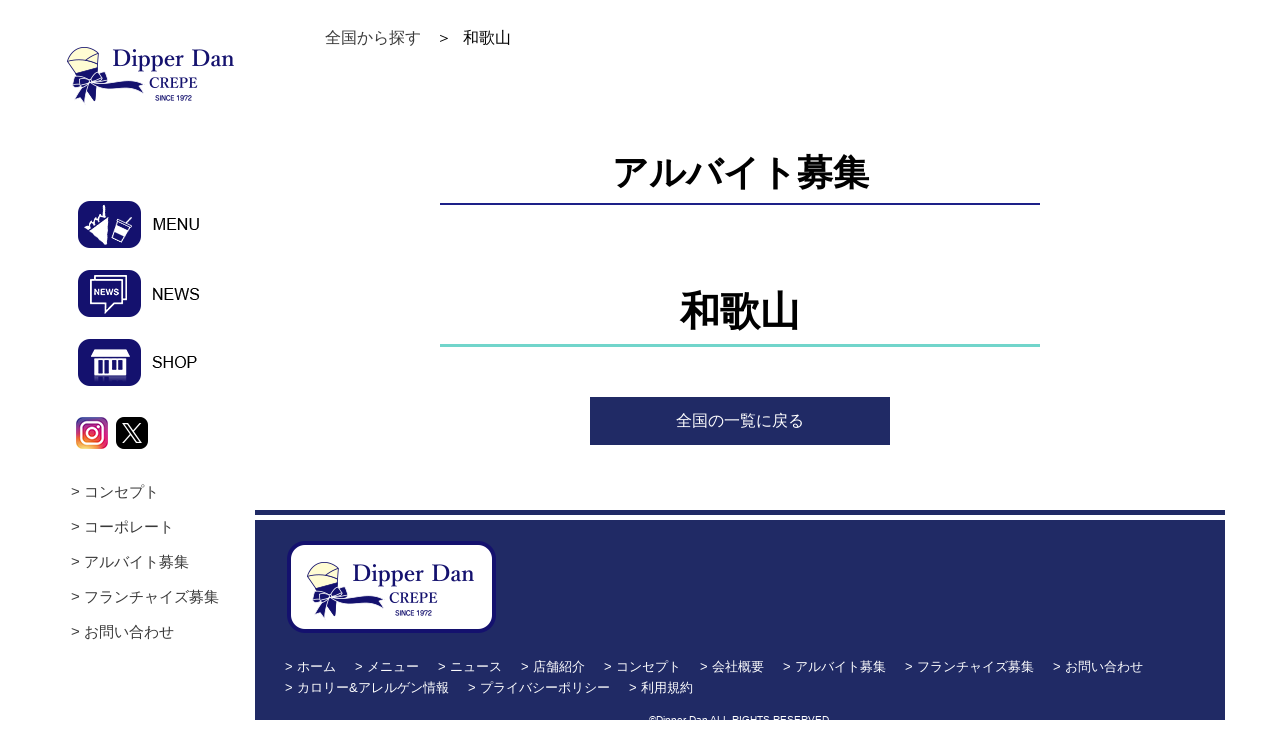

--- FILE ---
content_type: text/html; charset=UTF-8
request_url: https://dipperdan.jp/recruit_cat/recruit_cat_kinki_wakayama2/
body_size: 8560
content:

<!doctype html>
<html lang="ja">
	<style>img:is([sizes="auto" i], [sizes^="auto," i]) { contain-intrinsic-size: 3000px 1500px }</style>
	
		<!-- All in One SEO 4.9.1 - aioseo.com -->
		<title>和歌山 - ディッパーダン クレープ</title>
	<meta name="robots" content="max-image-preview:large" />
	<meta name="google-site-verification" content="FW0RTF_aC9gdxE8Aq64g-fcX0zheEf-TBvcQnhN4sKU" />
	<link rel="canonical" href="https://dipperdan.jp/recruit_cat/recruit_cat_kinki_wakayama2/" />
	<meta name="generator" content="All in One SEO (AIOSEO) 4.9.1" />
		<script type="application/ld+json" class="aioseo-schema">
			{"@context":"https:\/\/schema.org","@graph":[{"@type":"BreadcrumbList","@id":"https:\/\/dipperdan.jp\/recruit_cat\/recruit_cat_kinki_wakayama2\/#breadcrumblist","itemListElement":[{"@type":"ListItem","@id":"https:\/\/dipperdan.jp#listItem","position":1,"name":"\u30db\u30fc\u30e0","item":"https:\/\/dipperdan.jp","nextItem":{"@type":"ListItem","@id":"https:\/\/dipperdan.jp\/recruit_cat\/recruit_cat_kinki\/#listItem","name":"\u8fd1\u757f\u5730\u65b9"}},{"@type":"ListItem","@id":"https:\/\/dipperdan.jp\/recruit_cat\/recruit_cat_kinki\/#listItem","position":2,"name":"\u8fd1\u757f\u5730\u65b9","item":"https:\/\/dipperdan.jp\/recruit_cat\/recruit_cat_kinki\/","nextItem":{"@type":"ListItem","@id":"https:\/\/dipperdan.jp\/recruit_cat\/recruit_cat_kinki_wakayama2\/#listItem","name":"\u548c\u6b4c\u5c71"},"previousItem":{"@type":"ListItem","@id":"https:\/\/dipperdan.jp#listItem","name":"\u30db\u30fc\u30e0"}},{"@type":"ListItem","@id":"https:\/\/dipperdan.jp\/recruit_cat\/recruit_cat_kinki_wakayama2\/#listItem","position":3,"name":"\u548c\u6b4c\u5c71","previousItem":{"@type":"ListItem","@id":"https:\/\/dipperdan.jp\/recruit_cat\/recruit_cat_kinki\/#listItem","name":"\u8fd1\u757f\u5730\u65b9"}}]},{"@type":"CollectionPage","@id":"https:\/\/dipperdan.jp\/recruit_cat\/recruit_cat_kinki_wakayama2\/#collectionpage","url":"https:\/\/dipperdan.jp\/recruit_cat\/recruit_cat_kinki_wakayama2\/","name":"\u548c\u6b4c\u5c71 - \u30c7\u30a3\u30c3\u30d1\u30fc\u30c0\u30f3 \u30af\u30ec\u30fc\u30d7","inLanguage":"ja","isPartOf":{"@id":"https:\/\/dipperdan.jp\/#website"},"breadcrumb":{"@id":"https:\/\/dipperdan.jp\/recruit_cat\/recruit_cat_kinki_wakayama2\/#breadcrumblist"}},{"@type":"Organization","@id":"https:\/\/dipperdan.jp\/#organization","name":"\u30c7\u30a3\u30c3\u30d1\u30fc\u30c0\u30f3 \u30af\u30ec\u30fc\u30d7","description":"\u3088\u3046\u3053\u305d\uff01\u30c7\u30a3\u30c3\u30d1\u30fc\u30c0\u30f3\u306e\u30db\u30fc\u30e0\u30da\u30fc\u30b8\u3078\u3002\u308f\u305f\u3057\u305f\u3061\u306f\u3001\u304a\u3044\u3057\u3055\u3068\u697d\u3057\u3055\u3092\u304a\u5c4a\u3051\u3059\u308b\u30af\u30ec\u30fc\u30d7\u306e\u304a\u5e97\u3067\u3059\u3002","url":"https:\/\/dipperdan.jp\/","logo":{"@type":"ImageObject","url":"https:\/\/dipperdan.jp\/wp-content\/uploads\/2018\/07\/logo180706.png","@id":"https:\/\/dipperdan.jp\/recruit_cat\/recruit_cat_kinki_wakayama2\/#organizationLogo","width":297,"height":297},"image":{"@id":"https:\/\/dipperdan.jp\/recruit_cat\/recruit_cat_kinki_wakayama2\/#organizationLogo"},"sameAs":["https:\/\/twitter.com\/DipperDan_CREPE","https:\/\/www.instagram.com\/dipperdan_official\/"]},{"@type":"WebSite","@id":"https:\/\/dipperdan.jp\/#website","url":"https:\/\/dipperdan.jp\/","name":"\u30c7\u30a3\u30c3\u30d1\u30fc\u30c0\u30f3 \u30af\u30ec\u30fc\u30d7","description":"\u3088\u3046\u3053\u305d\uff01\u30c7\u30a3\u30c3\u30d1\u30fc\u30c0\u30f3\u306e\u30db\u30fc\u30e0\u30da\u30fc\u30b8\u3078\u3002\u308f\u305f\u3057\u305f\u3061\u306f\u3001\u304a\u3044\u3057\u3055\u3068\u697d\u3057\u3055\u3092\u304a\u5c4a\u3051\u3059\u308b\u30af\u30ec\u30fc\u30d7\u306e\u304a\u5e97\u3067\u3059\u3002","inLanguage":"ja","publisher":{"@id":"https:\/\/dipperdan.jp\/#organization"}}]}
		</script>
		<!-- All in One SEO -->

<link rel='dns-prefetch' href='//yubinbango.github.io' />
<link rel='dns-prefetch' href='//ajaxzip3.github.io' />
<link rel='stylesheet' id='sbi_styles-css' href='https://dipperdan.jp/wp-content/plugins/instagram-feed/css/sbi-styles.min.css?ver=6.10.0' type='text/css' media='all' />
<link rel='stylesheet' id='wp-block-library-css' href='https://dipperdan.jp/wp-includes/css/dist/block-library/style.min.css?ver=6.7.3' type='text/css' media='all' />
<link rel='stylesheet' id='aioseo/css/src/vue/standalone/blocks/table-of-contents/global.scss-css' href='https://dipperdan.jp/wp-content/plugins/all-in-one-seo-pack/dist/Lite/assets/css/table-of-contents/global.e90f6d47.css?ver=4.9.1' type='text/css' media='all' />
<style id='classic-theme-styles-inline-css' type='text/css'>
/*! This file is auto-generated */
.wp-block-button__link{color:#fff;background-color:#32373c;border-radius:9999px;box-shadow:none;text-decoration:none;padding:calc(.667em + 2px) calc(1.333em + 2px);font-size:1.125em}.wp-block-file__button{background:#32373c;color:#fff;text-decoration:none}
</style>
<style id='global-styles-inline-css' type='text/css'>
:root{--wp--preset--aspect-ratio--square: 1;--wp--preset--aspect-ratio--4-3: 4/3;--wp--preset--aspect-ratio--3-4: 3/4;--wp--preset--aspect-ratio--3-2: 3/2;--wp--preset--aspect-ratio--2-3: 2/3;--wp--preset--aspect-ratio--16-9: 16/9;--wp--preset--aspect-ratio--9-16: 9/16;--wp--preset--color--black: #000000;--wp--preset--color--cyan-bluish-gray: #abb8c3;--wp--preset--color--white: #ffffff;--wp--preset--color--pale-pink: #f78da7;--wp--preset--color--vivid-red: #cf2e2e;--wp--preset--color--luminous-vivid-orange: #ff6900;--wp--preset--color--luminous-vivid-amber: #fcb900;--wp--preset--color--light-green-cyan: #7bdcb5;--wp--preset--color--vivid-green-cyan: #00d084;--wp--preset--color--pale-cyan-blue: #8ed1fc;--wp--preset--color--vivid-cyan-blue: #0693e3;--wp--preset--color--vivid-purple: #9b51e0;--wp--preset--gradient--vivid-cyan-blue-to-vivid-purple: linear-gradient(135deg,rgba(6,147,227,1) 0%,rgb(155,81,224) 100%);--wp--preset--gradient--light-green-cyan-to-vivid-green-cyan: linear-gradient(135deg,rgb(122,220,180) 0%,rgb(0,208,130) 100%);--wp--preset--gradient--luminous-vivid-amber-to-luminous-vivid-orange: linear-gradient(135deg,rgba(252,185,0,1) 0%,rgba(255,105,0,1) 100%);--wp--preset--gradient--luminous-vivid-orange-to-vivid-red: linear-gradient(135deg,rgba(255,105,0,1) 0%,rgb(207,46,46) 100%);--wp--preset--gradient--very-light-gray-to-cyan-bluish-gray: linear-gradient(135deg,rgb(238,238,238) 0%,rgb(169,184,195) 100%);--wp--preset--gradient--cool-to-warm-spectrum: linear-gradient(135deg,rgb(74,234,220) 0%,rgb(151,120,209) 20%,rgb(207,42,186) 40%,rgb(238,44,130) 60%,rgb(251,105,98) 80%,rgb(254,248,76) 100%);--wp--preset--gradient--blush-light-purple: linear-gradient(135deg,rgb(255,206,236) 0%,rgb(152,150,240) 100%);--wp--preset--gradient--blush-bordeaux: linear-gradient(135deg,rgb(254,205,165) 0%,rgb(254,45,45) 50%,rgb(107,0,62) 100%);--wp--preset--gradient--luminous-dusk: linear-gradient(135deg,rgb(255,203,112) 0%,rgb(199,81,192) 50%,rgb(65,88,208) 100%);--wp--preset--gradient--pale-ocean: linear-gradient(135deg,rgb(255,245,203) 0%,rgb(182,227,212) 50%,rgb(51,167,181) 100%);--wp--preset--gradient--electric-grass: linear-gradient(135deg,rgb(202,248,128) 0%,rgb(113,206,126) 100%);--wp--preset--gradient--midnight: linear-gradient(135deg,rgb(2,3,129) 0%,rgb(40,116,252) 100%);--wp--preset--font-size--small: 13px;--wp--preset--font-size--medium: 20px;--wp--preset--font-size--large: 36px;--wp--preset--font-size--x-large: 42px;--wp--preset--spacing--20: 0.44rem;--wp--preset--spacing--30: 0.67rem;--wp--preset--spacing--40: 1rem;--wp--preset--spacing--50: 1.5rem;--wp--preset--spacing--60: 2.25rem;--wp--preset--spacing--70: 3.38rem;--wp--preset--spacing--80: 5.06rem;--wp--preset--shadow--natural: 6px 6px 9px rgba(0, 0, 0, 0.2);--wp--preset--shadow--deep: 12px 12px 50px rgba(0, 0, 0, 0.4);--wp--preset--shadow--sharp: 6px 6px 0px rgba(0, 0, 0, 0.2);--wp--preset--shadow--outlined: 6px 6px 0px -3px rgba(255, 255, 255, 1), 6px 6px rgba(0, 0, 0, 1);--wp--preset--shadow--crisp: 6px 6px 0px rgba(0, 0, 0, 1);}:where(.is-layout-flex){gap: 0.5em;}:where(.is-layout-grid){gap: 0.5em;}body .is-layout-flex{display: flex;}.is-layout-flex{flex-wrap: wrap;align-items: center;}.is-layout-flex > :is(*, div){margin: 0;}body .is-layout-grid{display: grid;}.is-layout-grid > :is(*, div){margin: 0;}:where(.wp-block-columns.is-layout-flex){gap: 2em;}:where(.wp-block-columns.is-layout-grid){gap: 2em;}:where(.wp-block-post-template.is-layout-flex){gap: 1.25em;}:where(.wp-block-post-template.is-layout-grid){gap: 1.25em;}.has-black-color{color: var(--wp--preset--color--black) !important;}.has-cyan-bluish-gray-color{color: var(--wp--preset--color--cyan-bluish-gray) !important;}.has-white-color{color: var(--wp--preset--color--white) !important;}.has-pale-pink-color{color: var(--wp--preset--color--pale-pink) !important;}.has-vivid-red-color{color: var(--wp--preset--color--vivid-red) !important;}.has-luminous-vivid-orange-color{color: var(--wp--preset--color--luminous-vivid-orange) !important;}.has-luminous-vivid-amber-color{color: var(--wp--preset--color--luminous-vivid-amber) !important;}.has-light-green-cyan-color{color: var(--wp--preset--color--light-green-cyan) !important;}.has-vivid-green-cyan-color{color: var(--wp--preset--color--vivid-green-cyan) !important;}.has-pale-cyan-blue-color{color: var(--wp--preset--color--pale-cyan-blue) !important;}.has-vivid-cyan-blue-color{color: var(--wp--preset--color--vivid-cyan-blue) !important;}.has-vivid-purple-color{color: var(--wp--preset--color--vivid-purple) !important;}.has-black-background-color{background-color: var(--wp--preset--color--black) !important;}.has-cyan-bluish-gray-background-color{background-color: var(--wp--preset--color--cyan-bluish-gray) !important;}.has-white-background-color{background-color: var(--wp--preset--color--white) !important;}.has-pale-pink-background-color{background-color: var(--wp--preset--color--pale-pink) !important;}.has-vivid-red-background-color{background-color: var(--wp--preset--color--vivid-red) !important;}.has-luminous-vivid-orange-background-color{background-color: var(--wp--preset--color--luminous-vivid-orange) !important;}.has-luminous-vivid-amber-background-color{background-color: var(--wp--preset--color--luminous-vivid-amber) !important;}.has-light-green-cyan-background-color{background-color: var(--wp--preset--color--light-green-cyan) !important;}.has-vivid-green-cyan-background-color{background-color: var(--wp--preset--color--vivid-green-cyan) !important;}.has-pale-cyan-blue-background-color{background-color: var(--wp--preset--color--pale-cyan-blue) !important;}.has-vivid-cyan-blue-background-color{background-color: var(--wp--preset--color--vivid-cyan-blue) !important;}.has-vivid-purple-background-color{background-color: var(--wp--preset--color--vivid-purple) !important;}.has-black-border-color{border-color: var(--wp--preset--color--black) !important;}.has-cyan-bluish-gray-border-color{border-color: var(--wp--preset--color--cyan-bluish-gray) !important;}.has-white-border-color{border-color: var(--wp--preset--color--white) !important;}.has-pale-pink-border-color{border-color: var(--wp--preset--color--pale-pink) !important;}.has-vivid-red-border-color{border-color: var(--wp--preset--color--vivid-red) !important;}.has-luminous-vivid-orange-border-color{border-color: var(--wp--preset--color--luminous-vivid-orange) !important;}.has-luminous-vivid-amber-border-color{border-color: var(--wp--preset--color--luminous-vivid-amber) !important;}.has-light-green-cyan-border-color{border-color: var(--wp--preset--color--light-green-cyan) !important;}.has-vivid-green-cyan-border-color{border-color: var(--wp--preset--color--vivid-green-cyan) !important;}.has-pale-cyan-blue-border-color{border-color: var(--wp--preset--color--pale-cyan-blue) !important;}.has-vivid-cyan-blue-border-color{border-color: var(--wp--preset--color--vivid-cyan-blue) !important;}.has-vivid-purple-border-color{border-color: var(--wp--preset--color--vivid-purple) !important;}.has-vivid-cyan-blue-to-vivid-purple-gradient-background{background: var(--wp--preset--gradient--vivid-cyan-blue-to-vivid-purple) !important;}.has-light-green-cyan-to-vivid-green-cyan-gradient-background{background: var(--wp--preset--gradient--light-green-cyan-to-vivid-green-cyan) !important;}.has-luminous-vivid-amber-to-luminous-vivid-orange-gradient-background{background: var(--wp--preset--gradient--luminous-vivid-amber-to-luminous-vivid-orange) !important;}.has-luminous-vivid-orange-to-vivid-red-gradient-background{background: var(--wp--preset--gradient--luminous-vivid-orange-to-vivid-red) !important;}.has-very-light-gray-to-cyan-bluish-gray-gradient-background{background: var(--wp--preset--gradient--very-light-gray-to-cyan-bluish-gray) !important;}.has-cool-to-warm-spectrum-gradient-background{background: var(--wp--preset--gradient--cool-to-warm-spectrum) !important;}.has-blush-light-purple-gradient-background{background: var(--wp--preset--gradient--blush-light-purple) !important;}.has-blush-bordeaux-gradient-background{background: var(--wp--preset--gradient--blush-bordeaux) !important;}.has-luminous-dusk-gradient-background{background: var(--wp--preset--gradient--luminous-dusk) !important;}.has-pale-ocean-gradient-background{background: var(--wp--preset--gradient--pale-ocean) !important;}.has-electric-grass-gradient-background{background: var(--wp--preset--gradient--electric-grass) !important;}.has-midnight-gradient-background{background: var(--wp--preset--gradient--midnight) !important;}.has-small-font-size{font-size: var(--wp--preset--font-size--small) !important;}.has-medium-font-size{font-size: var(--wp--preset--font-size--medium) !important;}.has-large-font-size{font-size: var(--wp--preset--font-size--large) !important;}.has-x-large-font-size{font-size: var(--wp--preset--font-size--x-large) !important;}
:where(.wp-block-post-template.is-layout-flex){gap: 1.25em;}:where(.wp-block-post-template.is-layout-grid){gap: 1.25em;}
:where(.wp-block-columns.is-layout-flex){gap: 2em;}:where(.wp-block-columns.is-layout-grid){gap: 2em;}
:root :where(.wp-block-pullquote){font-size: 1.5em;line-height: 1.6;}
</style>
<link rel='stylesheet' id='contact-form-7-css' href='https://dipperdan.jp/wp-content/plugins/contact-form-7/includes/css/styles.css?ver=6.1.3' type='text/css' media='all' />
<link rel='stylesheet' id='cf7msm_styles-css' href='https://dipperdan.jp/wp-content/plugins/contact-form-7-multi-step-module/resources/cf7msm.css?ver=4.4.4' type='text/css' media='all' />
<link rel='stylesheet' id='wp-pagenavi-css' href='https://dipperdan.jp/wp-content/plugins/wp-pagenavi/pagenavi-css.css?ver=2.70' type='text/css' media='all' />
<script type="text/javascript" src="https://dipperdan.jp/wp-includes/js/jquery/jquery.min.js?ver=3.7.1" id="jquery-core-js"></script>
<script type="text/javascript" src="https://dipperdan.jp/wp-includes/js/jquery/jquery-migrate.min.js?ver=3.4.1" id="jquery-migrate-js"></script>
<meta charset="UTF-8">

<head prefix="og: http://ogp.me/ns# fb: http://ogp.me/ns/fb# article: http://ogp.me/ns/article#">
	<title>和歌山 - ディッパーダン クレープディッパーダン</title>
	<meta name="Keywords" content="ディッパーダン,クレープ,タピオカ,ジェラート,アイス,デザート,スイーツ" />
	<meta name="Description" content="ようこそ！ディッパーダンのホームページへ。わたしたちは、おいしさと楽しさをお届けするクレープのお店です。" />

			<meta property="og:title" content="ディッパーダン" />
		<meta property="og:type" content="website" />
		<meta property="og:description" content="ようこそ！ディッパーダンのホームページへ。わたしたちは、おいしさと楽しさをお届けするクレープのお店です。" />
		<meta property="og:url" content="https://dipperdan.jp/" />
		<meta property="og:site_name" content="ディッパーダン" />
		<meta property="og:image" content="https://dipperdan.jp/wp-content/uploads/2018/07/logo180706.png" />
	



	<link rel="shortcut icon" href="https://dipperdan.jp/wp-content/themes/dipper_fieldup_rev4/favicon.ico">
	<link rel="apple-touch-icon" size="152x152" href="https://dipperdan.jp/common/img/icon_152x152.png" />




	<link rel="canonical" href="https://dipperdan.jp/" />

			<meta name="viewport" content="width=device-width,initial-scale=1.0">
	
	<link rel="stylesheet" type="text/css" href="https://dipperdan.jp/wp-content/themes/dipper_fieldup_rev4/common/css/reset.css">
	<link rel="stylesheet" type="text/css" href="https://dipperdan.jp/wp-content/themes/dipper_fieldup_rev4/common/css/common.css">
	<link rel="stylesheet" type="text/css" href="https://dipperdan.jp/wp-content/themes/dipper_fieldup_rev4/common/css/index.css">
	<link rel="stylesheet" type="text/css" href="https://dipperdan.jp/wp-content/themes/dipper_fieldup_rev4/common/css/include.css">
	<link rel="stylesheet" type="text/css" href="https://dipperdan.jp/wp-content/themes/dipper_fieldup_rev4/common/css/slick.css">
	<style>
		/*body.open_popup {
			overflow: hidden;
		}*/

		.bg_onetime_popup {
			position: fixed;
			top: 0px;
			left: 0px;
			z-index: 9999;
			width: 100vw;
			height: 100vh;
			background-color: rgba(0, 0, 0, 0.5);
			opacity: 0;
			visibility: hidden;
			transition: 0.5s;
		}

		body.open_popup .bg_onetime_popup {
			opacity: 1;
			visibility: visible;
		}

		.onetime_popup {
			position: absolute;
			top: 50%;
			left: 50%;
			transform: translateX(-50%) translateY(-50%);
			width: 80%;
			max-width: 500px;
			background-color: #fff;
		}

		.onetime_popup a {
			width: 100%;
		}

		.onetime_popup a img {
			width: 100%;
		}

		.onetime_popup_title {
			position: relative;
			padding: 1em 80px;
			margin: 0px;
			background-color: #3388dd;
			color: #fff;
			font-size: 32px;
			text-align: center;
			line-height: 1.5;
		}

		.onetime_popup_title_close {
			position: absolute;
			top: 50%;
			right: 30px;
			width: 30px;
			height: 30px;
			transform: translateY(-50%);
			cursor: pointer;
		}

		.onetime_popup_title_close::before,
		.onetime_popup_title_close::after {
			position: absolute;
			top: 50%;
			left: 50%;
			transform: translateX(-50%) translateY(-50%);
			width: 100%;
			height: 4px;
			background-color: #fff;
			content: '';
		}

		.onetime_popup_title_close::before {
			transform: translateX(-50%) translateY(-50%) rotate(45deg);
		}

		.onetime_popup_title_close::after {
			transform: translateX(-50%) translateY(-50%) rotate(-45deg);
		}

		.onetime_popup_content {
			text-align: center;
		}
	</style>
	<script>
		window.addEventListener(
			'load',
			function() {
				if (!localStorage.getItem('disp_popup')) {
					localStorage.setItem('disp_popup', 'on');
					const body = document.querySelector('body');
					const bgPopup = document.querySelector('.bg_onetime_popup');
					const popup = document.querySelector('.onetime_popup');
					const popupTitleClose = document.querySelector(
						'.onetime_popup_title_close'
					);
					body.classList.add('open_popup');

					bgPopup.addEventListener('click', function() {
						closePopup();
					});
					popup.addEventListener('click', function(e) {
						e.stopPropagation();
					});
					popupTitleClose.addEventListener('click', function() {
						closePopup();
					});

					function closePopup() {
						body.classList.remove('open_popup');
					}
				}
			},
			false
		);
	</script>
	<!-- JS関係(UEDA整理2022.12.09) -->
	<script src="https://ajax.googleapis.com/ajax/libs/jquery/3.3.1/jquery.min.js"></script>
	<script src="https://dipperdan.jp/wp-content/themes/dipper_fieldup_rev4/common/js/common.js"></script>
	<script src="https://dipperdan.jp/wp-content/themes/dipper_fieldup_rev4/common/js/retina.min.js"></script>
	<script src="https://dipperdan.jp/wp-content/themes/dipper_fieldup_rev4/common/js/slick.min.js"></script>


	<!-- 時限表示 -->
	<script>
		$(document).ready(function() {
			$(".view_timer").each(function(index, target) {
					var startDate = $(this).attr("data-start-date");
					var endDate = $(this).attr("data-end-date");
					var nowDate = new Date();
					if (startDate) {
						startDate = new Date(startDate);
					} else {
						startDate = nowDate;
					}
					if (endDate) {
						endDate = new Date(endDate);
					}
					if (startDate <= nowDate && (!endDate || nowDate <= endDate)) {
						$(this).show();
					} else {
						$(this).hide();
						$(this).innerHTML = '';

					}
				}
			});
		});
	</script>
	<!-- <script src="https://dipperdan.jp/wp-content/themes/dipper_fieldup_rev4/common/js/view_timer.js"></script> -->
	<!-- 時限表示end -->




	
		<style>img:is([sizes="auto" i], [sizes^="auto," i]) { contain-intrinsic-size: 3000px 1500px }</style>
	
		<!-- All in One SEO 4.9.1 - aioseo.com -->
	<meta name="robots" content="max-image-preview:large" />
	<meta name="google-site-verification" content="FW0RTF_aC9gdxE8Aq64g-fcX0zheEf-TBvcQnhN4sKU" />
	<link rel="canonical" href="https://dipperdan.jp/recruit_cat/recruit_cat_kinki_wakayama2/" />
	<meta name="generator" content="All in One SEO (AIOSEO) 4.9.1" />
		<script type="application/ld+json" class="aioseo-schema">
			{"@context":"https:\/\/schema.org","@graph":[{"@type":"BreadcrumbList","@id":"https:\/\/dipperdan.jp\/recruit_cat\/recruit_cat_kinki_wakayama2\/#breadcrumblist","itemListElement":[{"@type":"ListItem","@id":"https:\/\/dipperdan.jp#listItem","position":1,"name":"\u30db\u30fc\u30e0","item":"https:\/\/dipperdan.jp","nextItem":{"@type":"ListItem","@id":"https:\/\/dipperdan.jp\/recruit_cat\/recruit_cat_kinki\/#listItem","name":"\u8fd1\u757f\u5730\u65b9"}},{"@type":"ListItem","@id":"https:\/\/dipperdan.jp\/recruit_cat\/recruit_cat_kinki\/#listItem","position":2,"name":"\u8fd1\u757f\u5730\u65b9","item":"https:\/\/dipperdan.jp\/recruit_cat\/recruit_cat_kinki\/","nextItem":{"@type":"ListItem","@id":"https:\/\/dipperdan.jp\/recruit_cat\/recruit_cat_kinki_wakayama2\/#listItem","name":"\u548c\u6b4c\u5c71"},"previousItem":{"@type":"ListItem","@id":"https:\/\/dipperdan.jp#listItem","name":"\u30db\u30fc\u30e0"}},{"@type":"ListItem","@id":"https:\/\/dipperdan.jp\/recruit_cat\/recruit_cat_kinki_wakayama2\/#listItem","position":3,"name":"\u548c\u6b4c\u5c71","previousItem":{"@type":"ListItem","@id":"https:\/\/dipperdan.jp\/recruit_cat\/recruit_cat_kinki\/#listItem","name":"\u8fd1\u757f\u5730\u65b9"}}]},{"@type":"CollectionPage","@id":"https:\/\/dipperdan.jp\/recruit_cat\/recruit_cat_kinki_wakayama2\/#collectionpage","url":"https:\/\/dipperdan.jp\/recruit_cat\/recruit_cat_kinki_wakayama2\/","name":"\u548c\u6b4c\u5c71 - \u30c7\u30a3\u30c3\u30d1\u30fc\u30c0\u30f3 \u30af\u30ec\u30fc\u30d7","inLanguage":"ja","isPartOf":{"@id":"https:\/\/dipperdan.jp\/#website"},"breadcrumb":{"@id":"https:\/\/dipperdan.jp\/recruit_cat\/recruit_cat_kinki_wakayama2\/#breadcrumblist"}},{"@type":"Organization","@id":"https:\/\/dipperdan.jp\/#organization","name":"\u30c7\u30a3\u30c3\u30d1\u30fc\u30c0\u30f3 \u30af\u30ec\u30fc\u30d7","description":"\u3088\u3046\u3053\u305d\uff01\u30c7\u30a3\u30c3\u30d1\u30fc\u30c0\u30f3\u306e\u30db\u30fc\u30e0\u30da\u30fc\u30b8\u3078\u3002\u308f\u305f\u3057\u305f\u3061\u306f\u3001\u304a\u3044\u3057\u3055\u3068\u697d\u3057\u3055\u3092\u304a\u5c4a\u3051\u3059\u308b\u30af\u30ec\u30fc\u30d7\u306e\u304a\u5e97\u3067\u3059\u3002","url":"https:\/\/dipperdan.jp\/","logo":{"@type":"ImageObject","url":"https:\/\/dipperdan.jp\/wp-content\/uploads\/2018\/07\/logo180706.png","@id":"https:\/\/dipperdan.jp\/recruit_cat\/recruit_cat_kinki_wakayama2\/#organizationLogo","width":297,"height":297},"image":{"@id":"https:\/\/dipperdan.jp\/recruit_cat\/recruit_cat_kinki_wakayama2\/#organizationLogo"},"sameAs":["https:\/\/twitter.com\/DipperDan_CREPE","https:\/\/www.instagram.com\/dipperdan_official\/"]},{"@type":"WebSite","@id":"https:\/\/dipperdan.jp\/#website","url":"https:\/\/dipperdan.jp\/","name":"\u30c7\u30a3\u30c3\u30d1\u30fc\u30c0\u30f3 \u30af\u30ec\u30fc\u30d7","description":"\u3088\u3046\u3053\u305d\uff01\u30c7\u30a3\u30c3\u30d1\u30fc\u30c0\u30f3\u306e\u30db\u30fc\u30e0\u30da\u30fc\u30b8\u3078\u3002\u308f\u305f\u3057\u305f\u3061\u306f\u3001\u304a\u3044\u3057\u3055\u3068\u697d\u3057\u3055\u3092\u304a\u5c4a\u3051\u3059\u308b\u30af\u30ec\u30fc\u30d7\u306e\u304a\u5e97\u3067\u3059\u3002","inLanguage":"ja","publisher":{"@id":"https:\/\/dipperdan.jp\/#organization"}}]}
		</script>
		<!-- All in One SEO -->

<link rel='dns-prefetch' href='//yubinbango.github.io' />
<link rel='dns-prefetch' href='//ajaxzip3.github.io' />

	<!--  GA-->
	<!-- Global site tag (gtag.js) - Google Analytics -->
	<script async src="https://www.googletagmanager.com/gtag/js?id=UA-121110740-1"></script>
	<script>
		window.dataLayer = window.dataLayer || [];

		function gtag() {
			dataLayer.push(arguments);
		}
		gtag('js', new Date());

		gtag('config', 'UA-121110740-1');
	</script>
	<!--  /GA-->

	<!--  adobeFont平成丸ゴシック-->
	<script>
		(function(d) {
			var config = {
					kitId: 'vll1jye',
					scriptTimeout: 3000,
					async: true
				},
				h = d.documentElement,
				t = setTimeout(function() {
					h.className = h.className.replace(/\bwf-loading\b/g, "") + " wf-inactive";
				}, config.scriptTimeout),
				tk = d.createElement("script"),
				f = false,
				s = d.getElementsByTagName("script")[0],
				a;
			h.className += " wf-loading";
			tk.src = 'https://use.typekit.net/' + config.kitId + '.js';
			tk.async = true;
			tk.onload = tk.onreadystatechange = function() {
				a = this.readyState;
				if (f || a && a != "complete" && a != "loaded") return;
				f = true;
				clearTimeout(t);
				try {
					Typekit.load(config)
				} catch (e) {}
			};
			s.parentNode.insertBefore(tk, s)
		})(document);
	</script>
	<!--  /adobeFont平成丸ゴシック-->

</head>
<style>
	@media print,
	screen and (min-width:769px) {
		.pcmenu {
			width: 200px;
			background: #ffffff;
			height: 1080px;
			position: fixed;
			z-index: 9999;
		}

	}
</style>

<body id="">
	<div class="wrap">
		<!--<div class="pc-layout">-->
		<div class="inner">
			<div class="pcmenu">
				<header>
					<h1><a href="https://dipperdan.jp"><img src="https://dipperdan.jp/wp-content/themes/dipper_fieldup_rev4/common/img/logo_sp.png" alt="Dipper Dan ディッパーダン" class=""></a></h1>
					<div id="nav-toggle" class="sp">
						<div>
							<span></span>
							<span></span>
							<span></span>
						</div>
					</div>

					<nav id="gnav">
						<ul class="gnav">
							<li class="sp sparkle02"><a href="https://dipperdan.jp"><span class="sp">TOP</span></a></li>
							<li class="sparkle02"><a href="https://dipperdan.jp/menu/"><img src="https://dipperdan.jp/wp-content/themes/dipper_fieldup_rev4/common/img/gnav_menu_off.png" alt="MENU" class="pc"><span class="sp">MENU</span></a></li>
							<!--<li class="sparkle02"><a href="https://dipperdan.jp/coupon/"><img src="https://dipperdan.jp/wp-content/themes/dipper_fieldup_rev4/common/img/gnav_coupon_off.png" alt="COUPON" class="pc"><span class="sp">COUPON</span></a></li>-->
							<li class="sparkle02"><a href="https://dipperdan.jp/news/"><img src="https://dipperdan.jp/wp-content/themes/dipper_fieldup_rev4/common/img/gnav_news_off.png" alt="NEWS" class="pc"><span class="sp">NEWS</span></a></li>
							<li class="sparkle02"><a href="https://dipperdan.jp/shop/"><img src="https://dipperdan.jp/wp-content/themes/dipper_fieldup_rev4/common/img/gnav_shop_off.png" alt="SHOP" class="pc"><span class="sp">SHOP</span></a></li>
							<!--<li class="sp sparkle02"><a target="_blank" href="https://www.youtube.com/channel/UCIhJ60jtCf2JHEy4cb7qAyw">YouTube</a></li>-->
							<!--<li class="spnav_sub sp"><a href="https://www.value-press.com/pressrelease/latest_lists/55968" target="_blank">プレスリリース</a></li>-->
							<li class="spnav_sub sp"><a href="https://dipperdan.jp/concept/">コンセプト</a></li>
							<li class="spnav_sub sp"><a href="https://dipperdan.jp/corporate/">コーポレート</a></li>
							<li class="spnav_sub sp"><a href="https://dipperdan.jp/recruit/">アルバイト募集</a></li>
							<li class="spnav_sub sp"><a href="https://dipperdan.jp/franchise/">フランチャイズ募集</a></li>
							<li class="spnav_sub sp"><a href="https://dipperdan.jp/contact/">お問い合わせ</a></li>
						</ul>
						<ul class="icon">
							<li><a target="_blank" href="https://www.instagram.com/dipperdan_official/" class="opacity"><img src="https://dipperdan.jp/wp-content/themes/dipper_fieldup_rev4/common/img/ico_insta.png" alt="公式Instagram"></a></li>
							<li><a target="_blank" href="https://x.com/DipperDan_CREPE?ref_src=twsrc%5Egoogle%7Ctwcamp%5Eserp%7Ctwgr%5Eauthor" class="opacity"><img src="https://dipperdan.jp/wp-content/themes/dipper_fieldup_rev4/common/img/icon_x.png" alt="公式X"></a></li>
							<!--<li class="fr"><a target="_blank" href="https://www.youtube.com/channel/UCIhJ60jtCf2JHEy4cb7qAyw" class="opacity"><img src="https://dipperdan.jp/wp-content/themes/dipper_fieldup_rev4/common/img/ico_yt.png" alt="公式YouTube"></a></li>-->
						</ul>
						<ul class="subnav pc">
							<!--<li><a href="https://www.value-press.com/pressrelease/latest_lists/55968" target="_blank">プレスリリース</a></li>-->
							<li><a href="https://dipperdan.jp/concept/">コンセプト</a></li>
							<li><a href="https://dipperdan.jp/corporate/">コーポレート</a></li>
							<li><a href="https://dipperdan.jp/recruit/">アルバイト募集</a></li>
							<li><a href="https://dipperdan.jp/franchise/">フランチャイズ募集</a></li>
							<li><a href="https://dipperdan.jp/contact/">お問い合わせ</a></li>
						</ul>
					</nav>

					<div id="nav-bg" class="sp"></div>

				</header>
			</div>
			<div class="main">

<div class="commonStyle">

	<div id="recruit" class="category_page recruit_cat_kinki_wakayama2">
		<section>
			<div class="breadcrumb">
				<ul class="clearfix">
					<li><a href="https://dipperdan.jp/recruit/">全国から探す</a></li>
					<li>和歌山</li>
				</ul>
			</div>

			<h2 class="commonPttl"><span>アルバイト募集</span></h2>
			<h3 class="commonPttl02"><span>和歌山</span></h3>


							<div class="commonAncList">
					<ul class="clearfix fadeList smoothList">
											</ul>
				</div>
			



			<div class="wrap880">
									
								<div class="commonBtn01"><a href="https://dipperdan.jp/recruit/" class="fade">全国の一覧に戻る</a></div>
			</div>



		</section>



	</div>
</div>












</div>
</div><!--/.inner-->
<!--</div>-->
<style>
	.lcol {
		width: auto;
	}
</style>
<footer>
	<div class="clearfix">
		<div class="rcol fr">
			<!--<div class="footyoutube">
						<iframe src="https://www.youtube.com/embed/w_jUMG1FrVQ?rel=0" frameborder="0" allow="autoplay; encrypted-media" allowfullscreen></iframe>-->
			<!--10/18頃迄--><!--<iframe src="https://www.youtube.com/embed/Cs8-ctPxZ68?rel=0" frameborder="0" allow="autoplay; encrypted-media" allowfullscreen></iframe>
					</div>-->
		</div>
		<div class="lcol fl footli">
			<div class="footer_logo pc"><a href="#"><img src="https://dipperdan.jp/wp-content/themes/dipper_fieldup_rev4/common/img/footer_logo_1128.png" alt="Dipper Dan ディッパーダン"></a></div>
			<ul class="footer_nav">
				<li><a href="https://dipperdan.jp">ホーム</a></li>
				<li><a href="https://dipperdan.jp/menu/">メニュー</a></li>
				<!--<li><a href="https://dipperdan.jp/coupon/">クーポン</a></li>-->
				<li><a href="https://dipperdan.jp/news/">ニュース</a></li>
				<li><a href="https://dipperdan.jp/shop/">店舗紹介</a></li>
				<li><a href="https://dipperdan.jp/concept/">コンセプト</a></li>
				<li><a href="https://dipperdan.jp/corporate/">会社概要</a></li>
				<li><a href="https://dipperdan.jp/recruit/">アルバイト募集</a></li>
				<li><a href="https://dipperdan.jp/franchise/">フランチャイズ募集</a></li>
				<li><a href="https://dipperdan.jp/contact/">お問い合わせ</a></li>
				<li><a href="https://dipperdan.jp/allergen/" target="allergen" onclick="disp('/allergen/')">カロリー&アレルゲン情報</a></li>
				<!--						<li><a href="https://dipperdan.jp/allergen/">カロリー&アレルゲン情報</a></li>-->
				<!--<li><a href="https://dipperdan.jp/origin/">主な食材の原産地一覧</a></li>-->
				<li><a href="https://dipperdan.jp/privacypolicy-new/">プライバシーポリシー</a></li>
				<li><a href="https://dipperdan.jp/terms/">利用規約</a></li>
			</ul>
			<!--<div class="sp-none" style="background: #ffffff;padding: 5px; margin: 5px; position: relative; top:5px; width: 163px;">
						<script src="https://apis.google.com/js/platform.js"></script>
						<div class="g-ytsubscribe" data-channelid="UCIhJ60jtCf2JHEy4cb7qAyw" data-layout="full" data-count="hidden"></div></div>

					<div class="pc-none" style="background: #ffffff; width: 170px; margin: 0 auto 10px; padding: 3%; text-align: center; }">
						<script src="https://apis.google.com/js/platform.js"></script>
						<div class="g-ytsubscribe" data-channelid="UCIhJ60jtCf2JHEy4cb7qAyw" data-layout="full" data-count="hidden"></div>
					</div>-->
		</div>
		<!-- fr*2 -->

	</div><!-- /.clearfix -->
	<div class="sp footer_logo"><a href="#"><img src="https://dipperdan.jp/wp-content/themes/dipper_fieldup_rev4/common/img/footer_logo_1128.png" alt="Dipper Dan ディッパーダン" class="img100"></a></div>
	<p class="credit">©Dipper Dan ALL RIGHTS RESERVED.</p>
</footer>
</div><!--/.wrap-->



<!-- Global site tag (gtag.js) - Google Analytics -->

<script async src="https://www.googletagmanager.com/gtag/js?id=UA-123057304-1"></script>
<script>
	window.dataLayer = window.dataLayer || [];

	function gtag() {
		dataLayer.push(arguments);
	}
	gtag('js', new Date());

	gtag('config', 'UA-123057304-1');
</script>

<script src="https://dipperdan.jp/wp-content/themes/dipper_fieldup_rev4/common/js/index.js"></script>
<script src="https://dipperdan.jp/wp-content/themes/dipper_fieldup_rev4/common/js/sparkle02.js"></script>
<!-- pages js -->
<script src="https://dipperdan.jp/wp-content/themes/dipper_fieldup_rev4/common/js/vendors/jquery.matchHeight.js"></script>
<script src="https://dipperdan.jp/wp-content/themes/dipper_fieldup_rev4/common/js/vendors/jquery.rwdImageMaps.js"></script>
<script src="https://dipperdan.jp/wp-content/themes/dipper_fieldup_rev4/common/js/pages.js"></script>
<!-- pages js -->








	
	


<!-- ueda 追記 -->
<script>
	var wp_path = "https://dipperdan.jp/wp-content/themes/dipper_fieldup_rev4";
</script>  
<!--<script src="https://dipperdan.jp/wp-content/themes/dipper_fieldup_rev4/common/mouse/js/mouse40.js"></script>-->
<!-- ueda end --><!-- Instagram Feed JS -->
<script type="text/javascript">
var sbiajaxurl = "https://dipperdan.jp/wp-admin/admin-ajax.php";
</script>
<script type="text/javascript" src="https://yubinbango.github.io/yubinbango/yubinbango.js" id="yubinbango-js"></script>
<script type="module"  src="https://dipperdan.jp/wp-content/plugins/all-in-one-seo-pack/dist/Lite/assets/table-of-contents.95d0dfce.js?ver=4.9.1" id="aioseo/js/src/vue/standalone/blocks/table-of-contents/frontend.js-js"></script>
<script type="text/javascript" src="https://dipperdan.jp/wp-includes/js/dist/hooks.min.js?ver=4d63a3d491d11ffd8ac6" id="wp-hooks-js"></script>
<script type="text/javascript" src="https://dipperdan.jp/wp-includes/js/dist/i18n.min.js?ver=5e580eb46a90c2b997e6" id="wp-i18n-js"></script>
<script type="text/javascript" id="wp-i18n-js-after">
/* <![CDATA[ */
wp.i18n.setLocaleData( { 'text direction\u0004ltr': [ 'ltr' ] } );
wp.i18n.setLocaleData( { 'text direction\u0004ltr': [ 'ltr' ] } );
/* ]]> */
</script>
<script type="text/javascript" src="https://dipperdan.jp/wp-content/plugins/contact-form-7/includes/swv/js/index.js?ver=6.1.3" id="swv-js"></script>
<script type="text/javascript" id="contact-form-7-js-translations">
/* <![CDATA[ */
( function( domain, translations ) {
	var localeData = translations.locale_data[ domain ] || translations.locale_data.messages;
	localeData[""].domain = domain;
	wp.i18n.setLocaleData( localeData, domain );
} )( "contact-form-7", {"translation-revision-date":"2025-10-29 09:23:50+0000","generator":"GlotPress\/4.0.3","domain":"messages","locale_data":{"messages":{"":{"domain":"messages","plural-forms":"nplurals=1; plural=0;","lang":"ja_JP"},"This contact form is placed in the wrong place.":["\u3053\u306e\u30b3\u30f3\u30bf\u30af\u30c8\u30d5\u30a9\u30fc\u30e0\u306f\u9593\u9055\u3063\u305f\u4f4d\u7f6e\u306b\u7f6e\u304b\u308c\u3066\u3044\u307e\u3059\u3002"],"Error:":["\u30a8\u30e9\u30fc:"]}},"comment":{"reference":"includes\/js\/index.js"}} );
/* ]]> */
</script>
<script type="text/javascript" id="contact-form-7-js-before">
/* <![CDATA[ */
var wpcf7 = {
    "api": {
        "root": "https:\/\/dipperdan.jp\/wp-json\/",
        "namespace": "contact-form-7\/v1"
    }
};
var wpcf7 = {
    "api": {
        "root": "https:\/\/dipperdan.jp\/wp-json\/",
        "namespace": "contact-form-7\/v1"
    }
};
/* ]]> */
</script>
<script type="text/javascript" src="https://dipperdan.jp/wp-content/plugins/contact-form-7/includes/js/index.js?ver=6.1.3" id="contact-form-7-js"></script>
<script type="text/javascript" id="cf7msm-js-extra">
/* <![CDATA[ */
var cf7msm_posted_data = [];
var cf7msm_posted_data = [];
/* ]]> */
</script>
<script type="text/javascript" src="https://dipperdan.jp/wp-content/plugins/contact-form-7-multi-step-module/resources/cf7msm.min.js?ver=4.4.4" id="cf7msm-js"></script>
<script type="text/javascript" src="https://ajaxzip3.github.io/ajaxzip3.js?ver=20140807" id="ajaxzip3-script-js"></script>
</body>

</html>

--- FILE ---
content_type: text/css
request_url: https://dipperdan.jp/wp-content/themes/dipper_fieldup_rev4/common/css/common.css
body_size: 7318
content:
@charset "UTF-8";
/* CSS Document */

img {
  width: 100%;
  height: auto;
}

/* container */
.inner {
  margin: 0 auto;
  padding: 0;
  position: relative;
}
@media print, screen and (max-width: 768px) {
  .inner {
    width: 95%;
    margin: 0 auto;
    padding: 0 0 70px;
    position: relative;
  }
  .sp-none {
    display: none;
  }
}
@media print, screen and (min-width: 769px) {
  .inner {
    width: 1170px;
  }
  .wrap {
    margin: 0 auto;
    display: table;
  }
}
.main {
  padding: 0 0 0 200px;
  box-sizing: border-box;
  width: 100%;
  max-width: 1170px;
  padding-bottom: 70px;
}
@media print, screen and (max-width: 768px) {
  .main {
    width: 100%;
    margin: 70px auto 0;
    padding: 0;
  }
}
/*@media print, screen and (min-width:769px) {
	.pc-leyout {
		width: 1170px;
		margin: auto;
		position: relative;
	}
}
*/
/* nav */
header {
  z-index: 999;
}
h1 {
  position: fixed;
  top: 30px;
  padding: 0 0 0 10px;
  /*left: 15px;*/
}
nav {
  background: rgba(255, 255, 255, 0.5);
  width: 200px;
  position: fixed;
  top: 130px;
  /*left: 15px;*/
}
#gnav .gnav {
  width: 175px;
  margin: 60px auto 20px;
}
#gnav .gnav li:hover {
  background-color: #ffe082;
}
.icon {
  width: 100px;
  margin: 0 0 32px 21px;
  display: flex;
}

.icon li {
  width: 32px;
  margin: 0 8px 0 0;
}

.icon li img {
  width: 100%;
}

.subnav {
  margin-left: 16px;
}
.subnav li {
  font-size: 15px;
  margin: 0 0 20px;
}
.subnav li a::before {
  content: "> ";
}
.subnav li a:hover {
  text-decoration: underline;
}
/* sp gnav */
@media print, screen and (max-width: 768px) {
  header {
    background: #fff;
    border-bottom: 1px solid #1c2b56;
    padding: 10px 0;
    margin: auto;
    position: fixed;
    top: 0;
    left: 0;
    right: 0;
    width: 100%;
    z-index: 1000;
  }
  h1 {
    text-align: center;
    position: static;
  }
  h1 img {
    width: 85px;
  }
  /* ***********************************************************
* #gnav
* *********************************************************** */
  .open nav {
    left: 0;
  }
  .open #gnav {
    z-index: 1001;
    visibility: visible;
  }
  #gnav {
    visibility: hidden;
    position: fixed;
    display: table;
    vertical-align: middle;
    color: #222222;
    top: 0;
    height: 100%;
    width: 100%;
    text-align: center;
    font-size: 16px;
  }
  #gnav ul {
    list-style: none;
    margin: 20px auto;
  }
  #gnav a {
    color: #fff;
    text-decoration: none;
    display: block;
    padding: 10px 0;
    -webkit-transform: scaleX(1) translateX(0);
    transform: scaleX(1) translateX(0);
    -webkit-transition: all 0.3s ease-out;
    transition: all 0.3s ease-out;
    -webkit-transition-delay: 0.1s;
    transition-delay: 0.1s;
  }
  #gnav .gnav {
    width: 100%;
  }
  #gnav .gnav li {
    background: #14116e;
    border-bottom: 1px solid #fff;
  }
  #gnav .gnav li:hover a {
    color: #14116e;
  }
  #gnav .gnav li a {
    color: #fff;
  }
  #gnav .gnav .spnav_sub {
    background: #fff;
    border-bottom: 1px solid #14116e;
  }
  #gnav .gnav .spnav_sub a {
    color: #14116e;
  }
  /* ***********************************************************
* nav-list
* *********************************************************** */
  #gnav ul li {
    opacity: 0;
    -webkit-transform: scaleX(0) translateX(-260px);
    transform: scaleX(0) translateX(-260px);
    -webkit-transition: none;
    transition: none;
  }
  .open #gnav * {
    position: relative;
    z-index: 1001;
  }
  .open #gnav ul li {
    opacity: 1;
    -webkit-transform: scaleX(1) translateX(0);
    transform: scaleX(1) translateX(0);
    margin: 0 10px;

    -webkit-transition: all 0.3s ease-out;
    transition: all 0.3s ease-out;

    -webkit-transition-delay: 0.1s;
    transition-delay: 0.1s;
  }
  .open #gnav ul li:nth-child(2) {
    -webkit-transition-delay: 0.2s;
    transition-delay: 0.2s;
  }
  .open #gnav ul li:nth-child(3) {
    -webkit-transition-delay: 0.3s;
    transition-delay: 0.3s;
  }
  .open #gnav ul li:nth-child(4) {
    -webkit-transition-delay: 0.4s;
    transition-delay: 0.4s;
  }
  .open #gnav ul li:nth-child(5) {
    -webkit-transition-delay: 0.5s;
    transition-delay: 0.5s;
  }
  .open #gnav ul li:nth-child(6) {
    -webkit-transition-delay: 0.6s;
    transition-delay: 0.6s;
  }
  .open #gnav ul li:nth-child(7) {
    -webkit-transition-delay: 0.7s;
    transition-delay: 0.7s;
  }
  .open #gnav ul li:nth-child(8) {
    -webkit-transition-delay: 0.8s;
    transition-delay: 0.8s;
  }
  .open #gnav ul li:nth-child(9) {
    -webkit-transition-delay: 0.9s;
    transition-delay: 0.9s;
  }
  .open #gnav ul li:nth-child(10) {
    -webkit-transition-delay: 1s;
    transition-delay: 1s;
  }
  .open #gnav ul li:nth-child(11) {
    -webkit-transition-delay: 1.1s;
    transition-delay: 1.1s;
  }
  /* ***********************************************************
* #nav-bg
* *********************************************************** */
  #nav-bg {
    content: "";
    width: 2400px;
    height: 2400px;
    margin-left: -1200px;
    margin-top: -1200px;
    top: 35px;
    left: 40px;
    display: block;
    position: fixed;
    background: rgba(255, 255, 255, 1);
    box-shadow: 0 0 300px rgba(0, 0, 0, 0.3);
    -webkit-border-radius: 50%;
    border-radius: 50%;
    -webkit-transition: all 0.3s ease-out;
    transition: all 0.3s ease-out;
    -webkit-backface-visibility: hidden;
    backface-visibility: hidden;
    -webkit-transform: scale(0.02);
    transform: scale(0.02);
    z-index: 1000;
  }
  .open #nav-bg {
    background: rgba(255, 255, 255, 0.8);
    -webkit-transform: scale(1);
    transform: scale(1);
    -webkit-transition: all 0.6s ease-out;
    transition: all 0.6s ease-out;
    z-index: 1000;
  }

  /* ***********************************************************
* #nav-toggle
* *********************************************************** */
  #nav-toggle {
    display: block;
    position: fixed;
    left: 18px;
    top: 16px;
    width: 23px;
    height: 30px;
    cursor: pointer;
    padding: 10px 11px;
    z-index: 1002;
    -webkit-tap-highlight-color: rgba(0, 0, 0, 0);
  }

  #nav-toggle div {
    position: relative;
  }
  #nav-toggle span {
    display: block;
    position: absolute;
    height: 2px;
    width: 100%;
    background: #c8c9c8;
    left: 0;
    zoom: 1;
    -webkit-transition: 0.35s ease-in-out;
    transition: 0.35s ease-in-out;
  }

  #nav-toggle span:nth-child(1) {
    top: 0;
  }
  #nav-toggle span:nth-child(2) {
    top: 8px;
  }
  #nav-toggle span:nth-child(3) {
    top: 16px;
  }
  .open #nav-toggle {
    background: transparent;
  }
  .open #nav-toggle span {
    background: #c8c9c8;
  }

  .open #nav-toggle span:nth-child(1) {
    top: 9px;
    -webkit-transform: rotate(-135deg);
    transform: rotate(-135deg);
    zoom: 1;
  }
  .open #nav-toggle span:nth-child(2) {
    width: 0;
    left: 50%;
  }
  .open #nav-toggle span:nth-child(3) {
    top: 9px;
    -webkit-transform: rotate(135deg);
    transform: rotate(135deg);
    zoom: 1;
  }
}

/* footer */
footer {
  background: #202a65;
  border-top: 5px solid #fff;
  box-shadow: 0 -5px #202a65;
  width: 100%;
}
.lcol {
  width: 550px;
}
.footer_logo {
  margin: 20px 0;
  width: 212px;
}
.footer_nav li {
  display: inline-block;
  font-family: -apple-system, BlinkMacSystemFont, "Helvetica Neue", "Segoe UI",
    "Hiragino Sans", "Hiragino Kaku Gothic ProN", "Noto Sans JP", "Meiryo",
    sans-serif;
  font-size: 13px;
  padding-right: 15px;
  margin: 0 0 6px;
}
.footer_nav li a {
  color: #fff;
}
.footer_nav li a::before {
  content: "> ";
}
.footer_nav li a:hover {
  text-decoration: underline;
}
.credit {
  color: #fff;
  font-size: 10px;
  padding: 15px 0;
  text-align: center;
}
@media print, screen and (max-width: 768px) {
  .lcol {
    float: none;
    width: 100%;
    border-bottom: 1px solid #fff;
  }
  .footer_nav {
    width: 96%;
    overflow: hidden;
    margin: 0 auto 10px;
  }
  .footer_nav li {
    display: block;
    float: left;
    font-size: 11px;
    width: 50%;
    border-right: 1px solid #9599a6;
    border-bottom: 1px solid #9599a6;
    box-sizing: border-box;
    text-align: center;
    padding: 10px;
  }
  .footer_nav li:first-child,
  .footer_nav li:nth-child(2) {
    border-top: 1px solid #9599a6;
  }
  .footer_nav li:nth-child(2n + 1) {
    border-left: 1px solid #9599a6;
  }
  .footer_nav li a::before {
    content: "";
  }
  .footer_logo {
    width: 80px;
    margin: 10px auto 0;
  }
  .credit {
    margin: 0 auto;
  }
}

/* 汎用クラス */

/* ----------------------------------------------------
responsive
---------------------------------------------------- */
.pc {
  display: block !important;
}
.sp {
  display: none !important;
}

@media print, screen and (max-width: 768px) {
  .pc {
    display: none !important;
  }
  .sp {
    display: block !important;
  }
  .img100 {
    max-width: 100%;
    width: 100%;
  }
}
/* ----------------------------------------------------
link
---------------------------------------------------- */
a,
a:visited {
  color: #3a3a3a;
}
a.opacity:hover {
  opacity: 0.8;
}
/* ----------------------------------------------------
text
---------------------------------------------------- */
.ac {
  text-align: center !important;
}
.ar {
  text-align: right !important;
}
.al {
  text-align: left !important;
}
.serif {
  font-family: "ヒラギノ角ゴ Pro W3", "Hiragino Kaku Gothic Pro", "メイリオ",
    Meiryo, Osaka, "ＭＳ Ｐゴシック", "MS PGothic", "sans-serif";
}
.mintyo {
  font-family: "ヒラギノ明朝 Pro W3", "Hiragino Mincho Pro", "ＭＳ Ｐ明朝",
    "MS PMincho", "ヒラギノ角ゴ Pro W3", "Hiragino Kaku Gothic Pro", "メイリオ",
    Meiryo, Osaka, "ＭＳ Ｐゴシック", "MS PGothic", "sans-serif";
}
.bold {
  font-weight: bold !important;
}
.font10 {
  font-size: 10px !important;
}
.font11 {
  font-size: 11px !important;
}
.font12 {
  font-size: 12px !important;
}
.font13 {
  font-size: 13px !important;
}
.font14 {
  font-size: 14px !important;
}
.font15 {
  font-size: 15px !important;
}
.font16 {
  font-size: 16px !important;
}
.font17 {
  font-size: 17px !important;
}
.font18 {
  font-size: 18px !important;
}
.font19 {
  font-size: 19px !important;
}
.font20 {
  font-size: 20px !important;
}
.font21 {
  font-size: 21px !important;
}
.font22 {
  font-size: 22px !important;
}
.font23 {
  font-size: 23px !important;
}
.font24 {
  font-size: 24px !important;
}
@media print, screen and (max-width: 768px) {
  .serif {
    font-family: "ヒラギノ角ゴ Pro W3", "Hiragino Kaku Gothic Pro", "メイリオ",
      Meiryo, Osaka, "ＭＳ Ｐゴシック", "MS PGothic", "sans-serif";
  }
}
/* ----------------------------------------------------
float
---------------------------------------------------- */
.fr {
  float: right;
}
.fl {
  float: left;
}
.clear {
  clear: both;
}
.clearfix::after {
  content: "";
  display: block;
  clear: both;
}

/* ----------------------------------------------------
margin
---------------------------------------------------- */
.mt00 {
  margin-top: 0px !important;
}
.mt05 {
  margin-top: 5px !important;
}
.mt10 {
  margin-top: 10px !important;
}
.mt15 {
  margin-top: 15px !important;
}
.mt20 {
  margin-top: 20px !important;
}
.mt25 {
  margin-top: 25px !important;
}
.mt30 {
  margin-top: 30px !important;
}
.mt35 {
  margin-top: 35px !important;
}
.mt40 {
  margin-top: 40px !important;
}
.mr00 {
  margin-right: 0px !important;
}
.mr05 {
  margin-right: 5px !important;
}
.mr10 {
  margin-right: 10px !important;
}
.mr15 {
  margin-right: 15px !important;
}
.mr20 {
  margin-right: 20px !important;
}
.mr25 {
  margin-right: 25px !important;
}
.mr30 {
  margin-right: 30px !important;
}
.mr35 {
  margin-right: 35px !important;
}
.mr40 {
  margin-right: 40px !important;
}
.mb00 {
  margin-bottom: 0px !important;
}
.mb05 {
  margin-bottom: 5px !important;
}
.mb10 {
  margin-bottom: 10px !important;
}
.mb15 {
  margin-bottom: 15px !important;
}
.mb20 {
  margin-bottom: 20px !important;
}
.mb25 {
  margin-bottom: 25px !important;
}
.mb30 {
  margin-bottom: 30px !important;
}
.mb35 {
  margin-bottom: 35px !important;
}
.mb40 {
  margin-bottom: 40px !important;
}
.ml00 {
  margin-left: 0px !important;
}
.ml05 {
  margin-left: 5px !important;
}
.ml10 {
  margin-left: 10px !important;
}
.ml15 {
  margin-left: 15px !important;
}
.ml20 {
  margin-left: 20px !important;
}
.ml25 {
  margin-left: 25px !important;
}
.ml30 {
  margin-left: 30px !important;
}
.ml35 {
  margin-left: 35px !important;
}
.ml40 {
  margin-left: 40px !important;
}
.mrlAuto {
  margin-left: auto !important;
  margin-right: auto !important;
}

/* ----------------------------------------------------
padding
---------------------------------------------------- */
.pt00 {
  padding-top: 0px !important;
}
.pt05 {
  padding-top: 5px !important;
}
.pt10 {
  padding-top: 10px !important;
}
.pt15 {
  padding-top: 15px !important;
}
.pt20 {
  padding-top: 20px !important;
}
.pt25 {
  padding-top: 25px !important;
}
.pt30 {
  padding-top: 30px !important;
}
.pt35 {
  padding-top: 35px !important;
}
.pt40 {
  padding-top: 40px !important;
}
.pr00 {
  padding-right: 0px !important;
}
.pr05 {
  padding-right: 5px !important;
}
.pr10 {
  padding-right: 10px !important;
}
.pr15 {
  padding-right: 15px !important;
}
.pr20 {
  padding-right: 20px !important;
}
.pr25 {
  padding-right: 25px !important;
}
.pr30 {
  padding-right: 30px !important;
}
.pr35 {
  padding-right: 35px !important;
}
.pr40 {
  padding-right: 40px !important;
}
.pb00 {
  padding-bottom: 0px !important;
}
.pb05 {
  padding-bottom: 5px !important;
}
.pb10 {
  padding-bottom: 10px !important;
}
.pb15 {
  padding-bottom: 15px !important;
}
.pb20 {
  padding-bottom: 20px !important;
}
.pb25 {
  padding-bottom: 25px !important;
}
.pb30 {
  padding-bottom: 30px !important;
}
.pb35 {
  padding-bottom: 35px !important;
}
.pb40 {
  padding-bottom: 40px !important;
}
.pl00 {
  padding-left: 0px !important;
}
.pl05 {
  padding-left: 5px !important;
}
.pl10 {
  padding-left: 10px !important;
}
.pl15 {
  padding-left: 15px !important;
}
.pl20 {
  padding-left: 20px !important;
}
.pl25 {
  padding-left: 25px !important;
}
.pl30 {
  padding-left: 30px !important;
}
.pl35 {
  padding-left: 35px !important;
}
.pl40 {
  padding-left: 40px !important;
}

/* ----------------------------------------------------
commonStyle
---------------------------------------------------- */
.commonStyle > img {
  max-width: 200px;
  width: 100%;
  height: auto;
}
.commonStyle a {
  transition: 0.2s;
}

.commonStyle .image img {
  max-width: 100%;
}

/* fade */
.fade,
.fadeList a {
  display: inline-block;
  transition: 0.2s;
}
@media print, screen and (min-width: 769px) {
  .fade:hover,
  .fadeList a:hover {
    opacity: 0.7;
  }
}

/* anc */
.anc {
  position: relative;
  height: 0;
}
@media print, screen and (max-width: 768px) {
  .anc {
    top: -75px;
  }
}

/* decoTitle */
.decoTitle {
  position: relative;
  margin-bottom: 0;
  text-align: center;
  background: url(../img/deco_inner.png);
  background-size: auto 100%;
}
.decoTitle img {
  position: relative;
  max-width: 380px;
  z-index: 2;
}
.decoTitle:before,
.decoTitle:after {
  position: absolute;
  top: 0;
  display: block;
  content: "";
  width: 50%;
  height: 100%;
  background-repeat: no-repeat;
  background-size: auto 100%;
  z-index: 1;
}
.decoTitle:before {
  left: 0;
  background-image: url(../img/deco_left.png);
  background-position: left center;
}
.decoTitle:after {
  right: 0;
  background-image: url(../img/deco_right.png);
  background-position: right center;
}
@media print, screen and (max-width: 768px) {
  .decoTitle {
    margin-bottom: 25px;
  }
  .decoTitle img {
    height: auto;
    max-width: 200px;
  }
}

/* ----------------------------------------------------
commnMenuIndexStyle
---------------------------------------------------- */
.wrap920 {
  max-width: 920px;
  margin: 0 auto;
}
.wrap880 {
  max-width: 880px;
  margin: 0 auto;
}

@media print, screen and (min-width: 769px) {
  /*	.commnMenuIndexStyle {
		margin-left: 190px;
	}*/
  .commnMenuIndexStyle .snav li a:hover {
    background-color: #f7bc8c;
  }
}

.commnMenuIndexStyle {
  position: relative;
  padding-left: 104px;
}
@media print, screen and (max-width: 768px) {
  .commnMenuIndexStyle {
    padding-left: 0;
  }
}

/* snav */
.commnMenuIndexStyle .snav {
  position: absolute;
  top: 0;
  left: 0;
  border-left: #f7bc8c solid 2px;
  border-right: #f7bc8c solid 2px;
  line-height: 0;
}
.commnMenuIndexStyle .snav li {
  border-bottom: #f7bc8c solid 2px;
}
.commnMenuIndexStyle .snav li a {
  display: block;
  background-color: #f1dc84;
  transition: 0.2s;
}
.commnMenuIndexStyle .snav li a.on {
  background-color: #f7bc8c;
}
@media print, screen and (max-width: 768px) {
  .commnMenuIndexStyle {
    padding-left: 0;
  }
  .commnMenuIndexStyle .snav {
    position: relative;
    margin: 0;
    border: #f7bc8c solid 2px;
  }
  .commnMenuIndexStyle .snav li {
    -webkit-box-sizing: border-box;
    -moz-box-sizing: border-box;
    box-sizing: border-box;
    float: left;
    width: 50%;
    border-bottom: none;
    text-align: center;
  }
  .commnMenuIndexStyle .snav li img {
    margin: 0 auto;
  }
}

/* ancNav */
.commnMenuIndexStyle .ancNav {
  margin-bottom: 45px;
}
.commnMenuIndexStyle .ancNav li {
  -webkit-box-sizing: border-box;
  -moz-box-sizing: border-box;
  box-sizing: border-box;
  float: left;
  width: 33.333%;
  line-height: 0;
  border-left: #3a2f7a solid 1px;
  background-color: #edeff7;
}
.commnMenuIndexStyle .ancNav li:first-child {
  border-color: #eceef7;
}
.commnMenuIndexStyle .ancNav li a {
  display: block;
}
@media print, screen and (max-width: 768px) {
  .commnMenuIndexStyle .ancNav {
    margin: 0 0 30px;
  }
  .commnMenuIndexStyle .ancNav li img {
    margin: 0 auto;
  }
}

/* commonList01 */
.listBox + .listBox {
  margin-top: 80px;
}
.commonList01 {
  margin: 0;
  display: flex;
  flex-wrap: wrap;
}
.commonList01 li {
  -webkit-box-sizing: border-box;
  -moz-box-sizing: border-box;
  box-sizing: border-box;
  width: 20%;
  padding: 30px 10px 0;
  text-align: center;
}
.commonList01 li .bg > span {
  display: block;
}
.commonList01 li .bg {
  display: block;
  padding: 8px 5px 15px;
  box-shadow: 0px 3px 8px 0px #cccccc;
}
.commonList01 li .ttl {
  margin-top: 15px;
  font-size: 12px;
}
@media print, screen and (max-width: 768px) {
  .listBox + .listBox {
    margin-top: 40px;
  }
  .commonList01 {
    margin: 0;
    padding: 0 10px;
  }
  .commonList01 li {
    width: 50%;
    padding: 20px 10px 0;
  }
  .commonList01 li .ttl {
    font-size: 12px;
  }
}

/* commonPttl */
.commonPttl {
  margin-bottom: 50px;
  padding-top: 90px;
  text-align: center;
}

.commonPttl img {
  max-width: 150px;
}

.breadcrumb + .commonPttl {
  padding-top: 105px;
}
.commonPttl span {
  display: inline-block;
  width: 100%;
  max-width: 300px;
  padding-bottom: 9px;
  font-size: 40px;
  line-height: 1;
  border-bottom: #1d2088 solid 2px;
}
.commonPttl span img {
  line-height: 0;
}
@media print, screen and (max-width: 768px) {
  .commonPttl {
    margin-bottom: 30px;
    padding-top: 20px;
  }
  .breadcrumb + .commonPttl {
    padding-top: 10px;
  }
  .commonPttl span {
    width: auto;
    padding: 25px 20px 3px;
    max-width: none;
    font-size: 16px;
  }
  .commonPttl span img {
    height: 18px;
    width: auto;
    max-width: none;
  }
}

/* commonPttl02 */
.commonPttl02 {
  text-align: center;
}
.commonPttl + .commonPttl02 {
  margin-top: 80px;
}
.commonPttl02 span {
  display: inline-block;
  width: 100%;
  max-width: 600px;
  margin-bottom: 50px;
  padding-bottom: 7px;
  font-size: 40px;
  line-height: 1.3;
  border-bottom: #71d5cb solid 3px;
}
@media print, screen and (max-width: 768px) {
  .commonPttl + .commonPttl02 {
    margin-top: 0;
  }
  .commonPttl02 span {
    width: auto;
    max-width: none;
    margin-bottom: 20px;
    padding: 0 30px 3px;
    font-size: 25px;
    border-bottom: #71d5cb solid 2px;
  }
}

/* commonPttl03 */
.commonPttl03 {
  text-align: center;
}
.commonPttl03 span {
  display: inline-block;
  width: 100%;
  max-width: 300px;
  padding-bottom: 7px;
  font-size: 40px;
  line-height: 1.3;
  border-bottom: #71d5cb solid 3px;
}
@media print, screen and (max-width: 768px) {
  .commonPttl03 span {
    width: auto;
    max-width: none;
    padding: 0 30px 3px;
    font-size: 20px;
    border-bottom: #71d5cb solid 2px;
  }
}

/* commonCbrTitle */
.commonCbrTitle {
  margin-bottom: 30px;
  text-align: center;
}
.commonCbrTitle > span {
  position: relative;
  display: inline-block;
  padding: 0 150px;
  font-size: 34px;
}
.commonCbrTitle > span:before,
.commonCbrTitle > span:after {
  position: absolute;
  top: 50%;
  display: block;
  content: "";
  width: 120px;
  height: 2px;
  margin-top: -1px;
  background-color: #14116e;
}
.commonCbrTitle > span:before {
  left: 0;
}
.commonCbrTitle > span:after {
  right: 0;
}
@media print, screen and (max-width: 768px) {
  .commonCbrTitle {
    margin-bottom: 20px;
  }
  .commonCbrTitle > span {
    padding: 0 30px;
    font-size: 16px;
  }
  .commonCbrTitle > span:before,
  .commonCbrTitle > span:after {
    width: 20px;
  }
}

/* japanClickMap */
.japanClickMap {
  border: #1d2088 solid 4px;
  text-align: center;
  border-radius: 5px;
  text-align: center;
}
.japanClickMap > div {
  position: relative;
  display: inline-block;
  line-height: 0;
}
.japanClickMap area {
  background-color: #222;
}

/* japanAeraList */
.japanAeraList {
  margin-top: 70px;
}
.japanAeraList ul {
  margin: -30px 0 0 -30px;
}
.japanAeraList li {
  -webkit-box-sizing: border-box;
  -moz-box-sizing: border-box;
  box-sizing: border-box;
  float: left;
  width: 50%;
  padding: 30px 0 0 30px;
}
.japanAeraList li a {
  -webkit-box-sizing: border-box;
  -moz-box-sizing: border-box;
  box-sizing: border-box;
  position: relative;
  display: table;
  width: 100%;
  padding: 12px 0px 12px 15px;
}
.japanAeraList li a:before {
  position: absolute;
  top: 0;
  left: 0;
  display: block;
  content: "";
  width: 5px;
  height: 100%;
}
.japanAeraList li a .inCell {
  display: table-cell;
  vertical-align: middle;
}
.japanAeraList li a .inCell > span {
  display: block;
  line-height: 1.3;
}
.japanAeraList li a .inCell > span span {
  display: inline-block;
}
.japanAeraList li a .ttl {
  font-size: 26px;
}
.japanAeraList li a .txt {
  margin-top: 15px;
  font-size: 18px;
}
.japanAeraList li.off a {
  color: #959595;
  cursor: default;
  opacity: 1;
}
@media print, screen and (max-width: 768px) {
  .japanAeraList {
    margin-top: 20px;
  }
  .japanAeraList ul {
    margin: 0 20px;
  }
  .japanAeraList li {
    float: none;
    width: auto;
    padding: 0;
  }
  .japanAeraList li + li {
    margin-top: 10px;
  }
  .japanAeraList li a {
    height: 51px;
    border: #222 solid 1px;
    padding: 5px 10px 5px 15px;
  }
  .japanAeraList li a:before {
    width: 3px;
  }
  .japanAeraList li a .ttl {
    font-size: 17px;
  }
  .japanAeraList li a .txt {
    margin-top: 5px;
    font-size: 13px;
  }
}

.japanAeraList li.hokkaido a,
.recruit_cat_hokkaido .commonPttl02 span,
.recruit_cat_hokkaido .commonPttl03 span,
.shop_cat_hokkaido .commonPttl02 span,
.shop_cat_hokkaido .commonPttl03 span {
  border-color: #6699cc;
}
.japanAeraList li.hokkaido a:before,
.recruit_cat_hokkaido .commonAncList li a,
.recruit_cat_hokkaido .areaCategoryBox .inAreaCategoryList li > *:before,
.shop_cat_hokkaido .commonAncList li a,
.shop_cat_hokkaido .areaCategoryBox .inAreaCategoryList li > *:before {
  background-color: #6699cc;
}
.japanAeraList li.tohoku a,
.recruit_cat_tohoku .commonPttl02 span,
.recruit_cat_tohoku .commonPttl03 span,
.shop_cat_tohoku .commonPttl02 span,
.shop_cat_tohoku .commonPttl03 span {
  border-color: #52bbd1;
}
.japanAeraList li.tohoku a:before,
.recruit_cat_tohoku .commonAncList li a,
.recruit_cat_tohoku .areaCategoryBox .inAreaCategoryList li > *:before,
.shop_cat_tohoku .commonAncList li a,
.shop_cat_tohoku .areaCategoryBox .inAreaCategoryList li > *:before {
  background-color: #52bbd1;
}
.japanAeraList li.kanto a,
.recruit_cat_kanto .commonPttl02 span,
.recruit_cat_kanto .commonPttl03 span,
.shop_cat_kanto .commonPttl02 span,
.shop_cat_kanto .commonPttl03 span {
  border-color: #71d5cb;
}
.japanAeraList li.kanto a:before,
.recruit_cat_kanto .commonAncList li a,
.recruit_cat_kanto .areaCategoryBox .inAreaCategoryList li > *:before,
.shop_cat_kanto .commonAncList li a,
.shop_cat_kanto .areaCategoryBox .inAreaCategoryList li > *:before {
  background-color: #71d5cb;
}
.japanAeraList li.tyubu a,
.recruit_cat_tyubu .commonPttl02 span,
.recruit_cat_tyubu .commonPttl03 span,
.shop_cat_tyubu .commonPttl02 span,
.shop_cat_tyubu .commonPttl03 span {
  border-color: #75b777;
}
.japanAeraList li.tyubu a:before,
.recruit_cat_tyubu .commonAncList li a,
.recruit_cat_tyubu .areaCategoryBox .inAreaCategoryList li > *:before,
.shop_cat_tyubu .commonAncList li a,
.shop_cat_tyubu .areaCategoryBox .inAreaCategoryList li > *:before {
  background-color: #75b777;
}
.japanAeraList li.kinki a,
.recruit_cat_kinki .commonPttl02 span,
.recruit_cat_kinki .commonPttl03 span,
.shop_cat_kinki .commonPttl02 span,
.shop_cat_kinki .commonPttl03 span {
  border-color: #efb838;
}
.japanAeraList li.kinki a:before,
.recruit_cat_kinki .commonAncList li a,
.recruit_cat_kinki .areaCategoryBox .inAreaCategoryList li > *:before,
.shop_cat_kinki .commonAncList li a,
.shop_cat_kinki .areaCategoryBox .inAreaCategoryList li > *:before {
  background-color: #efb838;
}
.japanAeraList li.tyugoku a,
.recruit_cat_tyugoku .commonPttl02 span,
.recruit_cat_tyugoku .commonPttl03 span,
.shop_cat_tyugoku .commonPttl02 span,
.shop_cat_tyugoku .commonPttl03 span {
  border-color: #f47d26;
}
.japanAeraList li.tyugoku a:before,
.recruit_cat_tyugoku .commonAncList li a,
.recruit_cat_tyugoku .areaCategoryBox .inAreaCategoryList li > *:before,
.shop_cat_tyugoku .commonAncList li a,
.shop_cat_tyugoku .areaCategoryBox .inAreaCategoryList li > *:before {
  background-color: #f47d26;
}
.japanAeraList li.sikoku a,
.recruit_cat_sikoku .commonPttl02 span,
.recruit_cat_sikoku .commonPttl03 span,
.shop_cat_sikoku .commonPttl02 span,
.shop_cat_sikoku .commonPttl03 span {
  border-color: #f1a296;
}
.japanAeraList li.sikoku a:before,
.recruit_cat_sikoku .commonAncList li a,
.recruit_cat_sikoku .areaCategoryBox .inAreaCategoryList li > *:before,
.shop_cat_sikoku .commonAncList li a,
.shop_cat_sikoku .areaCategoryBox .inAreaCategoryList li > *:before {
  background-color: #f1a296;
}
.japanAeraList li.kyusyu a,
.recruit_cat_kyusyu .commonPttl02 span,
.recruit_cat_kyusyu .commonPttl03 span,
.shop_cat_kyusyu .commonPttl02 span,
.shop_cat_kyusyu .commonPttl03 span {
  border-color: #e77a72;
}
.japanAeraList li.kyusyu a:before,
.recruit_cat_kyusyu .commonAncList li a,
.recruit_cat_kyusyu .areaCategoryBox .inAreaCategoryList li > *:before,
.shop_cat_kyusyu .commonAncList li a,
.shop_cat_kyusyu .areaCategoryBox .inAreaCategoryList li > *:before {
  background-color: #e77a72;
}

.japanAeraList li.off a {
  border-color: #bdbdbd !important;
}
.japanAeraList li.off a:before {
  background-color: #bdbdbd !important;
}

/* breadcrumb */
.breadcrumb {
  max-width: 830px;
  margin: 0 auto;
  padding: 30px 0 0;
}
.breadcrumb ul {
  margin-left: -27px;
}
.breadcrumb li {
  position: relative;
  float: left;
  margin-right: 15px;
  padding-left: 27px;
}
.breadcrumb li + li:after {
  position: absolute;
  top: 0;
  left: 0;
  display: block;
  content: "＞";
}
.breadcrumb li a:hover {
  text-decoration: underline;
}
@media print, screen and (max-width: 768px) {
  .breadcrumb {
    padding: 10px 0 0;
  }
  .breadcrumb ul {
    margin-left: -15px;
  }
  .breadcrumb li {
    margin-right: 10px;
    padding-left: 15px;
    font-size: 10px;
  }
}

/* commonAncList */
.commonAncList {
  max-width: 570px;
  margin: 0 auto;
}
.commonAncList ul {
  margin: 0;
  display: flex;
  flex-wrap: wrap;
}
.commonAncList li {
  -webkit-box-sizing: border-box;
  -moz-box-sizing: border-box;
  box-sizing: border-box;
  width: 25%;
  padding: 40px 15px 0;
}
.commonAncList li a {
  display: block;
  padding: 10px 0;
  text-align: center;
  font-size: 20px;
  background-color: #71d5cb;
  border-radius: 5px;
}
.commonAncList li a.off {
  background-color: #dcdcdc;
  opacity: 1;
  cursor: default;
}
@media print, screen and (max-width: 768px) {
  .commonAncList {
    max-width: 300px;
  }
  .commonAncList ul {
    margin: 0;
  }
  .commonAncList li {
    width: 50%;
    padding: 10px 15px 0;
  }
  .commonAncList li a {
    padding: 8px 0;
    font-size: 14px;
  }
}

/* areaCategoryBox */
.areaCategoryBox {
  margin-top: 120px;
}
.areaCategoryBox.off {
  display: none;
}
.areaCategoryBox .commonPttl03 {
  margin-bottom: 80px;
}

.areaCategoryBox .inAreaCategoryList ul {
  margin-top: -30px;
  display: flex;
  flex-wrap: wrap;
}
.areaCategoryBox .inAreaCategoryList li {
  width: 50%;
  padding-top: 30px;
}
.areaCategoryBox .inAreaCategoryList li > * {
  position: relative;
  -webkit-box-sizing: border-box;
  -moz-box-sizing: border-box;
  box-sizing: border-box;
  display: table;
  width: 100%;
  padding: 20px 10px 20px 30px;
}
.areaCategoryBox .inAreaCategoryList li > *:before {
  position: absolute;
  top: 0;
  left: 0;
  display: block;
  content: "";
  width: 3px;
  height: 100%;
  background-color: #71d5cb;
}
.areaCategoryBox .inAreaCategoryList li > * .inCell {
  display: table-cell;
  vertical-align: middle;
}
.areaCategoryBox .inAreaCategoryList li > * span {
  display: block;
}
.areaCategoryBox .inAreaCategoryList li .tll {
  font-size: 27px;
  line-height: 1.3;
}
.areaCategoryBox .inAreaCategoryList li .txt,
.areaCategoryBox .inAreaCategoryList li .tel {
  margin-top: 20px;
  font-size: 17px;
  line-height: 1.5;
}
.areaCategoryBox .inAreaCategoryList li .tel {
  margin-top: 10px;
}

/* type02 */
.areaCategoryBox.type02 {
  margin-top: 80px;
}
.areaCategoryBox.type02 li .tll {
  font-weight: bold;
}
.areaCategoryBox.type02 li .txt {
  font-size: 24px;
}
@media print, screen and (max-width: 768px) {
  .areaCategoryBox {
    margin-top: 50px;
  }
  .areaCategoryBox .commonPttl03 {
    margin-bottom: 20px;
  }
  .areaCategoryBox .inAreaCategoryList ul {
    margin-top: 0;
  }
  .areaCategoryBox .inAreaCategoryList li {
    width: 95%;
    margin: 0 auto 15px;
    padding-top: 0;
  }
  .areaCategoryBox .inAreaCategoryList li + li {
    margin-top: 10px;
  }
  .areaCategoryBox .inAreaCategoryList li > * {
    padding: 15px 10px 10px 20px;
  }
  .areaCategoryBox .inAreaCategoryList li > *:before {
    width: 4px;
  }
  .areaCategoryBox .inAreaCategoryList li > *:after {
    -webkit-box-sizing: border-box;
    -moz-box-sizing: border-box;
    box-sizing: border-box;
    position: absolute;
    top: 0;
    left: 0;
    display: block;
    content: "";
    width: 100%;
    height: 100%;
    border: #71d5cb solid 1px;
  }
  .areaCategoryBox .inAreaCategoryList li .tll {
    font-size: 18px;
    font-weight: bold;
    color: #333;
  }
  .areaCategoryBox .inAreaCategoryList li .txt,
  .areaCategoryBox .inAreaCategoryList li .tel {
    margin-top: 13px;
    font-size: 14px;
  }
  .areaCategoryBox .inAreaCategoryList li .tel {
    margin-top: 6px;
  }

  /* type02 */
  .areaCategoryBox.type02 {
    margin-top: 20px;
  }
  .areaCategoryBox.type02 li .txt {
    font-size: 16px;
  }
  .areaCategoryBox.type02 .inAreaCategoryList li > *:after {
    display: none;
  }
}

/* commonBtn01 */
.areaCategoryBox + .commonBtn01 {
  margin-top: 120px;
}
.commonBtn01 a {
  max-width: 300px;
  display: block;
  margin: 0 auto;
  padding: 16px 0;
  color: #fff;
  font-size: 16px;
  line-height: 1;
  text-align: center;
  background-color: #202a65;
}
@media print, screen and (max-width: 768px) {
  .areaCategoryBox + .commonBtn01 {
    margin-top: 40px;
  }
  .commonBtn01 a {
    max-width: 250px;
    padding: 10px 0;
    font-size: 14px;
    border-radius: 6px;
  }
}

/* telLink */
.telLink {
  cursor: default !important;
  opacity: 1 !important;
}

/* wp-pagenavi */
.wp-pagenavi {
  margin-top: 100px;
  text-align: center;
}
.wp-pagenavi a,
.wp-pagenavi span {
  display: inline-block;
}
@media print, screen and (max-width: 768px) {
  .wp-pagenavi {
    margin-top: 40px;
    text-align: center;
  }
}

/* formStyle */
.formStyle > dl {
  -webkit-box-sizing: border-box;
  -moz-box-sizing: border-box;
  box-sizing: border-box;
  display: table;
  width: 100%;
  padding: 20px 40px;
  border-bottom: #aaaaaa solid 1px;
  font-size: 18px;
}
.formStyle > dl:first-child {
  border-top: #aaaaaa solid 1px;
}
.formStyle > dl > * {
  -webkit-box-sizing: border-box;
  -moz-box-sizing: border-box;
  box-sizing: border-box;
  display: table-cell;
  vertical-align: middle;
}

.formStyle > .contact-addrees > * {
  -webkit-box-sizing: border-box;
  -moz-box-sizing: border-box;
  box-sizing: border-box;
  display: table-cell;
  vertical-align: baseline;
}
.formStyle > .contact-addrees > .pc-none {
  display: none;
}

.formStyle > dl > dt {
  width: 350px;
}
.formStyle > dl > dt span {
  display: inline-block;
  margin-left: 5px;
  color: #ff0000;
  font-size: 14px;
}

.formStyle .inAbTxt {
  position: relative;
  display: inline-block;
  vertical-align: top;
  margin-right: 10px;
}
.formStyle .inAbTxt span {
  position: absolute;
  top: 50%;
  left: 0;
  width: 2em;
  text-align: center;
  transform: translateY(-50%);
}

.formStyle .midCap {
  margin: 12px 0;
  font-size: 12px;
}

.formStyle .inbox + .inbox {
  margin-top: 10px;
}
.formStyle .inbox p {
  line-height: 1.7;
}

.formStyle .error {
  margin-top: 7px;
  display: block;
  color: #ff0000 !important;
}
.formStyle .error + .error {
  display: none;
}

.formtxt {
  -webkit-box-sizing: border-box;
  -moz-box-sizing: border-box;
  box-sizing: border-box;
  display: block;
  width: 100%;
  max-width: 250px;
  margin: 0;
  padding: 5px 20px;
  font-size: 16px;
  background: none;
  border: #989898 solid 1px;
  border-radius: 0;
  outline: none;
  -webkit-appearance: none;
  -moz-appearance: none;
  appearance: none;
  line-height: 1.5;
  font-family: "ヒラギノ角ゴ Pro W3", "Hiragino Kaku Gothic Pro", "メイリオ",
    Meiryo, Osaka, "ＭＳ Ｐゴシック", "MS PGothic", "sans-serif";
}
textarea.formtxt {
  height: 170px;
}
.formtxt.type02 {
  max-width: 120px;
}
.formtxt.type03 {
  max-width: 400px;
}
.formtxt.long {
  max-width: 580px;
}

.zipTexts input,
.zipTexts span {
  display: inline-block;
  vertical-align: middle;
}
.zipTexts span {
  margin: 0 10px;
}

.zipTexts .zip1 {
  max-width: 80px;
}
.zipTexts .zip2 {
  max-width: 130px;
  margin-right: 20px;
}
.zipTexts span.cap {
  margin: 0;
  font-size: 12px;
  line-height: 1.3;
}

.formStyle .vertical-item {
  display: inline-block !important;
  margin: 3px 20px 3px 0 !important;
  vertical-align: middle;
}
.formStyle .vertical-item label > * {
  display: inline-block !important;
  vertical-align: middle;
}
.formStyle .selectBox {
  position: relative;
}
.formStyle .selectBox .selectTxt {
  position: relative;
  padding: 12px 20px;
  border: #b5b5b5 solid 1px;
  color: #989898;
}
.formStyle .selectBox .selectTxt.on {
  color: #222;
}
.formStyle .selectBox .selectTxt:before {
  position: absolute;
  top: 0;
  right: 50px;
  display: block;
  content: "";
  width: 27px;
  height: 100%;
  background: url(../img/select_arw.jpg) no-repeat center center;
}
.formStyle .selectBox select {
  position: absolute;
  top: 0;
  left: 0;
  display: block;
  width: 100%;
  height: 100%;
  opacity: 0;
  cursor: pointer;
}
@media print, screen and (max-width: 768px) {
  .formStyle > dl {
    display: block;
    width: 100%;
    padding: 15px 8px;
    font-size: 13px;
  }
  .formStyle > dl > * {
    display: block;
  }

  .formStyle > .contact-addrees > * {
    display: block;
  }
  .formStyle > .contact-addrees > .pc-none {
    display: block;
  }
  .formStyle > dl > dt {
    width: auto;
    margin-bottom: 10px;
  }
  .formStyle > dl > dt span {
    font-size: 10px;
  }

  .formStyle .inAbTxt {
    margin-right: 3px;
    padding-left: 2em;
  }
  .formStyle .inAbTxt span {
    width: 2em;
    font-size: 10px;
  }

  .formStyle .midCap {
    margin: 20px 0 5px;
    font-size: 10px;
  }

  .formStyle .inbox + .inbox {
    margin-top: 10px;
  }
  .formStyle .inbox p {
    line-height: 1.7;
  }

  .formtxt {
    max-width: 100%;
    padding: 3px 8px;
    font-size: 16px;
  }
  textarea.formtxt {
    height: 170px;
  }
  .formtxt.type02 {
    max-width: 90px;
  }
  .formtxt.type03 {
    max-width: 400px;
  }

  .zipTexts span {
    margin: 0 10px;
  }

  .zipTexts .zip1 {
    max-width: 80px;
  }
  .zipTexts .zip2 {
    max-width: 130px;
    margin-right: 20px;
  }
  .zipTexts span.cap {
    display: block;
    margin: 8px 0 0;
    font-size: 10px;
  }
  .formStyle .selectBox .selectTxt {
    padding: 6px 8px;
    font-size: 16px;
  }
  .formStyle .selectBox .selectTxt:before {
    right: 15px;
    width: 14px;
    background-size: 100% auto;
  }
}

:placeholder-shown {
  color: #989898;
}
::-webkit-input-placeholder {
  color: #989898;
}
:-moz-placeholder {
  color: #989898;
  opacity: 1;
}
::-moz-placeholder {
  color: #989898;
  opacity: 1;
}
:-ms-input-placeholder {
  color: #989898;
}

/* formBtnWrap */
.formBtnWrap {
  margin-top: 70px;
  text-align: center;
}
.formBtnWrap p > input {
  display: inline-block;
  width: 100%;
  max-width: 400px;
  margin: 5px 10px;
  padding: 20px 0;
  background: #1c2b55;
  color: #fff;
  font-size: 26px;
  border: none;
  border-radius: 0;
  outline: none;
  -webkit-appearance: none;
  -moz-appearance: none;
  appearance: none;
  cursor: pointer;
  font-family: "ヒラギノ角ゴ Pro W3", "Hiragino Kaku Gothic Pro", "メイリオ",
    Meiryo, Osaka, "ＭＳ Ｐゴシック", "MS PGothic", "sans-serif";
  transition: 0.2s;
}
.formBtnWrap p > input:hover {
  opacity: 0.7;
}

.wpcf7-spinner {
  display: none !important;
}

@media print, screen and (max-width: 768px) {
  .formBtnWrap {
    margin-top: 20px;
  }
  .formBtnWrap p > input {
    display: block;
    max-width: 170px;
    margin: 10px auto;
    padding: 10px 0;
    font-size: 13px;
  }
}

.contact_mt20 {
  margin-top: 20px;
}

/*トップスライドバナー*/
#top_slider {
  width: 100%;
  max-width: 1680px;
  margin: 0 auto;
  padding: 10px 0 15px;
}

#top_slider img {
  width: 100%;
}

/* dotsを丸くカスタマイズするCSS */
.dots-wrap {
  display: flex;
  justify-content: center;
  padding: 20px 0 0;
}

@media print, screen and (max-width: 768px) {
  .dots-wrap {
    padding: 12px 0 0;
  }
}

.dots-wrap li {
  width: 15px;
  height: 15px;
  margin: 0 10px;
  background: #14116e;
  opacity: 0.5;
  border-radius: 50%;
  cursor: pointer;
}

@media screen and (max-width: 768px) {
  .dots-wrap li {
    width: 12px;
    height: 12px;
    margin: 0 5px;
  }
}

.dots-wrap li:hover,
.dots-wrap li.slick-active {
  opacity: 1;
}
.dots-wrap li button {
  display: none;
  -webkit-appearance: none;
  -moz-appearance: none;
  appearance: none;
  outline: none;
  padding: 0;
  border: none;
  background-color: transparent;
}

.entryBody ul li {
  padding: 0 0 0 25px;
  position: relative;
}

.entryBody ul li::after {
  content: "";
  position: absolute;
  height: 5px;
  width: 5px;
  background-color: #222222;
  border-radius: 50%;
  top: 50%;
  left: 10px;
  transform: translateY(-50%);
}

#shop .entryBody ul li::after {
  display: none;
}

.entryBody ol {
  counter-reset: number; /* カウンターのリセット */
}

.entryBody ol li {
  padding: 0 0 0 25px;
  position: relative;
  list-style: none; /* デフォルト番号を消す */
  counter-increment: number; /* カウンターを進める */
}

.entryBody ol li::after {
  content: counter(number) ".";
  position: absolute;
  top: 50%;
  left: 5px;
  transform: translateY(-50%);
  font-weight: bold;
  color: #222222;
}

.entryBody h4 {
  font-size: 20px;
}

.entryBody h5 {
  font-size: 18px;
}


--- FILE ---
content_type: text/css
request_url: https://dipperdan.jp/wp-content/themes/dipper_fieldup_rev4/common/css/index.css
body_size: 2568
content:
@charset "UTF-8";

/* CSS Document */
html,
body {
  font-family: -apple-system, BlinkMacSystemFont, "Helvetica Neue", "Segoe UI",
    "Hiragino Sans", "Hiragino Kaku Gothic ProN", "Noto Sans JP", "Meiryo",
    sans-serif;
}

#top h2 {
  text-align: center;
  position: relative;
}

#top h2 span {
  display: inline-block;
  padding: 0 15px;
  background-color: #fff;
}

#top .ttl::before {
  content: "";
  position: absolute;
  top: 50%;
  left: 0;
  display: inline-block;
  width: 100%;
  height: 1px;
  background-color: #1c237d;
  z-index: -1;
}

#top .ttl {
  margin: 70px auto 30px;
}

.instagram h2 img {
  max-width: 510px;
}

.point {
  background: url(../../img/point_bg_pc.jpg) center center no-repeat;
  background-size: cover;
  position: relative;
  padding-top: 39%;
}

.point a {
  width: 315px;
  position: absolute;
  left: 0;
  right: 0;
  bottom: 15%;
  margin: auto;
}

.campaign_box {
  border: 3px solid #1e2c58;
  position: relative;
  z-index: 1;
  margin: 0 0 20px;
}

.campaign_box .fl {
  padding: 40px 30px;
  width: 50%;
  box-sizing: border-box;
}

.campaign_box .fr {
  width: 50%;
}

.campaign_box .fr img {
  width: 98%;
  padding: 6px 5px 5px 5px;
}

@media print, screen and (min-width: 769px) {
  .pc-none {
    display: none;
  }
}

@media print, screen and (max-width: 768px) {
  .campaign_box .fr img {
    width: 85%;
  }

  .sp-none {
    display: none;
  }
}

.campaign_ttl {
  font-size: 40px;
  color: #444;
  margin-bottom: 30px;
}

.campaign_txt {
  font-size: 20px;
  line-height: 1.25;
  color: #444;
}

.campaign .campaign_btn_pc {
  background: #1e2c58;
  color: #fff;
  display: block;
  font-weight: bold;
  font-size: 20px;
  margin: 40px auto 0;
  width: 300px;
  height: 40px;
  line-height: 40px;
  text-align: center;
  position: relative;
}

.campaign .campaign_btn_pc::before {
  background: #a3d1ea;
  content: "";
  width: 100%;
  height: 100%;
  opacity: 0.2;
  position: absolute;
  top: 0;
  left: 0;
  z-index: -1;
  transition: 0.5s;
}

.campaign .campaign_btn_pc:hover::before {
  opacity: 1;
  transform: rotate(-5deg);
}

.menu article {
  width: 33.33%;
  float: left;
}

.menu .crepe {
  background: #d8b579;
}

.menu .drink {
  background: #f6b37f;
}

.menu .other {
  background: #e0c98d;
}

.menu article a {
  display: block;
}

.menu article figure {
  overflow: hidden;
  width: 100%;
  height: auto;
  position: relative;
}

.menu article figure::before {
  content: "";
  display: block;
  padding-top: 100%;
  position: absolute;
  top: 0;
  left: 0;
}

.menu article figure span {
  display: block;
  position: absolute;
  top: 0;
  left: 0;
  width: 100%;
  height: 100%;
  overflow: hidden;
}

.menu article figure span::before {
  content: "";
  height: 100%;
  vertical-align: middle;
  width: 0px;
  display: inline-block;
}

.menu article figure img {
  width: 100%;
  display: block;
  transition: 0.5s;
}

.menu article a:hover figure img {
  transform: scale(1.1);
}

.menu article h3 {
  text-align: center;
  padding: 20px 0;
}

.menu h3 img {
  max-width: 172px;
  height: 40px;
}

@media print, screen and (max-width: 768px) {
  .menu h3 img {
    height: auto;
  }
}

.news article {
  width: 33%;
  box-sizing: border-box;
  padding: 0 1% 0;
  line-height: 1.25;
}

.news article:hover {
  opacity: 0.8;
}

.news article figure img {
  width: 100%;
  height: auto;
}

.news article figcaption {
  text-align: center;
  font-family: -apple-system, BlinkMacSystemFont, "Helvetica Neue", "Segoe UI",
    "Hiragino Sans", "Hiragino Kaku Gothic ProN", "Noto Sans JP", "Meiryo",
    sans-serif;
  font-weight: bold;
}

.news article figcaption time {
  border-bottom: 1px solid #b9b9b9;
  color: #14116e;
  display: block;
  margin: 10px auto 0;
  padding-bottom: 10px;
  font-size: 18px;
  width: 80%;
}

.news article figcaption p {
  margin: 16px auto 35px;
}

@media screen and (max-width: 768px) {
  .news article figcaption p {
    margin: 16px auto;
  }
}

.youtube {
  position: relative;
  width: 100%;
  height: 0;
  padding-bottom: 56.25%;
  overflow: hidden;
  margin-bottom: 20px;
}

.youtube iframe {
  width: 100%;
  height: 100%;
  position: absolute;
  top: 0;
  left: 0;
}

.insta-more {
  text-align: right;
  padding: 10px 5px 25px 0;
  font-size: 22px;
  color: #14116e;
}

.insta-more a {
  color: #14116e;
}

.insta-more:before {
  content: ">";
  color: #14116e;
  padding: 0 5px 0 0;
}

.footyoutube {
}

.footyoutube iframe {
  width: 350px;
  height: 200px;
  padding: 20px 30px 0 0;
}

footer {
  width: 100%;
  padding: 0 0 0 200px;
  box-sizing: border-box;
  max-width: 1170px;
}

@media print, screen and (max-width: 768px) {
  footer {
    padding: 0;
  }
}

.footli {
  padding: 0 0 0 30px;
}

@media print, screen and (max-width: 768px) {
  .footyoutube {
    position: relative;
    width: 100%;
    height: 0;
    padding-bottom: 56.25%;
    overflow: hidden;
    margin-bottom: 20px;
  }

  .footyoutube iframe {
    width: 100%;
    height: 100%;
    position: absolute;
    top: 0;
    left: 0;
  }

  footer {
    width: 100%;
    margin: 0;
  }

  footer .fr {
    float: none;
  }

  .footli {
    padding: 0;
  }
}

@media print, screen and (max-width: 768px) {
  #visi {
  }

  #dust0,
  #dust1,
  #dust2,
  #dust3,
  #dust4,
  #dust5,
  #dust6,
  #dust7,
  #dust8 {
  }

  #dust0 img,
  #dust1 img,
  #dust2 img,
  #dust3 img,
  #dust4 img,
  #dust5 img,
  #dust6 img,
  #dust7 img,
  #dust8 img {
  }

  #dust0 {
  }
}

@media print, screen and (max-width: 768px) {
  .point {
    background: url(../../img/point_bg_sp.jpg) center center no-repeat;
    background-size: cover;
    padding-top: 57%;
  }

  .point a {
    width: 60%;
    bottom: 2%;
  }

  #top .ttl {
    margin: 50px auto 25px;
  }

  #top h2 span {
    padding: 0 20px;
  }

  .campaign h2 img {
    max-width: 156px;
  }

  .menu h2 img {
    max-width: 84px;
  }

  .news h2 img {
    max-width: 83px;
  }

  .campaign_box .fl,
  .campaign_box .fr {
    float: none;
    width: 100%;
    text-align: center;
  }

  .campaign_box .fl {
    padding: 15px;
  }

  .campaign_ttl {
    font-size: 200%;
    margin-bottom: 10px;
    text-align: center;
  }

  .campaign_txt {
    font-size: 120%;
    text-align: center;
  }

  .campaign .campaign_btn_sp {
    background: #1e2c58;
    color: #fff;
    display: block;
    font-weight: bold;
    font-size: 20px;
    margin: 5px auto 0;
    width: 100%;
    height: 40px;
    line-height: 40px;
    text-align: center;
    box-shadow: 5px 5px #a3d1ea;
  }

  .menu article,
  .menu article a {
    display: flex;
    align-items: center;
    float: none;
    width: 100%;
  }

  .menu article + article {
    margin-top: 20px;
  }

  .menu article figure,
  .menu article h3 {
    float: left;
  }

  .menu article figure {
    width: 66.66%;
  }

  .menu article h3 {
    width: 28%;
    margin: 0 auto;
    height: 100%;
    padding: 10px;
    box-sizing: border-box;
  }

  .menu article h3 img {
    width: 100%;
  }

  .news article {
    float: none;
    width: 100%;
    border: 2px solid #0f1978;
    padding: 5px;
    overflow: hidden;
  }

  .news article + article {
    margin: 20px auto 0;
  }

  .news article figure {
    float: left;
    width: 30%;
  }

  .news article figure img {
    height: auto;
  }

  .news article figcaption {
    box-sizing: border-box;
    float: right;
    font-family: -apple-system, BlinkMacSystemFont, "Helvetica Neue", "Segoe UI",
      "Hiragino Sans", "Hiragino Kaku Gothic ProN", "Noto Sans JP", "Meiryo",
      sans-serif;
    font-weight: normal;
    padding-right: 15px;
    width: 65%;
    text-align: left;
  }

  .news article figcaption time {
    margin: 5px auto;
    padding-bottom: 5px;
    width: 100%;
  }

  .news article figcaption p {
    margin-top: 5px;
  }
}

@-moz-keyframes my-sparkle {
  0% {
    opacity: 0;
    -moz-transform: rotate(0deg) scale(0);
  }

  50% {
    opacity: 1;
    -moz-transform: rotate(360deg) scale(1);
  }

  100% {
    opacity: 0;
    -moz-transform: rotate(720deg) scale(0);
  }
}

@-webkit-keyframes my-sparkle {
  0% {
    opacity: 0;
    -webkit-transform: rotate(0deg) scale(0);
  }

  50% {
    opacity: 1;
    -webkit-transform: rotate(360deg) scale(1);
  }

  100% {
    opacity: 0;
    -webkit-transform: rotate(720deg) scale(0);
  }
}

@keyframes my-sparkle {
  0% {
    opacity: 0;
    transform: rotate(0deg) scale(0);
  }

  50% {
    opacity: 1;
    transform: rotate(360deg) scale(1);
  }

  100% {
    opacity: 0;
    transform: rotate(720deg) scale(0);
  }
}

#menu_index .arText {
  margin-bottom: 15px;
  text-align: right;
}

/*インスタ表示*/
#instafeed {
  width: 970px;
  display: -webkit-box;
  display: -ms-flexbox;
  display: flex;
  -webkit-box-pack: justify;
  -ms-flex-pack: justify;
  justify-content: space-between;
  flex-wrap: wrap;
}

#instafeed div {
  width: 32%;
  padding: 0 0 2%;
}

#instafeed div a img {
  width: 100%;
}

@media print, screen and (max-width: 768px) {
  #instafeed {
    width: 100%;
  }
}

/*インスタ表示end*/
@media screen and (max-width: 768px) {
  .newsflex {
    width: 95%;
    margin: 0 auto;
  }
}
@media screen and (min-width: 769px) {
  .newsflex {
    display: flex;
    flex-wrap: wrap;
  }
}

/* 初期化前は見せない（レイアウトは確保） */
#top_slider {
  opacity: 0;
  transition: opacity 0.3s ease;
  /* 可能なら高さのプレースホルダを用意してCLS防止 */
  /* 例1: 固定高さ */
  /* min-height: 360px; */

  /* 例2: 画像が横長ならアスペクト比で枠だけ先に作る（対応ブラウザのみ） */
  /* aspect-ratio: 16 / 9; */
  overflow: hidden;
}

/* slick 初期化後に自動で付くクラス */
#top_slider.slick-initialized {
  opacity: 1;
}


--- FILE ---
content_type: text/css
request_url: https://dipperdan.jp/wp-content/themes/dipper_fieldup_rev4/common/css/include.css
body_size: 398
content:
@charset "utf-8";
/**
 * style.css
 */

/* import
--------------------------------------------------*/

@import "pages/coupon.css";
@import "pages/menu.css";
@import "pages/news.css";
@import "pages/recruit.css";
@import "pages/shop.css";
@import "pages/allergen.css";
@import "pages/drink.css";
@import "pages/corporate.css";
@import "pages/contact.css";
@import "pages/arbeit.css";
@import "pages/privacypolicy.css";
@import "pages/terms.css";
@import "pages/franchise.css";
@import "pages/concept.css";


--- FILE ---
content_type: text/css
request_url: https://dipperdan.jp/wp-content/themes/dipper_fieldup_rev4/common/css/pages/coupon.css
body_size: 531
content:
@charset "utf-8";
/**
 * style.css
 */

@media print, screen and (max-width:768px) {}

/*------------------------------------------------

 coupon common

--------------------------------------------------*/
#coupon .commonPttl {
	margin-bottom: 100px;
}
@media print, screen and (max-width:768px) {
	#coupon .commonPttl {
		margin-bottom: 30px;
	}
}


/*------------------------------------------------

 index_page

--------------------------------------------------*/
#coupon.index_page .couponList {
	-webkit-box-sizing: border-box;
	   -moz-box-sizing: border-box;
	        box-sizing: border-box;
	max-width: 910px;
	margin: -40px auto 0;
	padding-left: 65px;
}
#coupon.index_page .couponList li {
	float: left;
	width: 50%;
	padding-top: 40px;
	margin-left: 65px;
}
#coupon.index_page .couponList li a {
	display: block;
}
#coupon.index_page .couponList li:nth-child(odd) {
	margin-left: -65px;
}
#coupon.index_page .couponList li span {
	display: block;
	margin-top: 10px;
	font-size: 18px;
	text-align: right;
}
@media print, screen and (max-width:768px) {
	#coupon.index_page .couponList {
		max-width: 422px;
		margin: 0 auto;
		padding-left: 0;
	}
	#coupon.index_page .couponList li {
		float: none;
		width: auto;
		padding-top: 0;
		margin-left: 0;
	}
	#coupon.index_page .couponList li:nth-child(odd) {
		margin-left: 0;
	}
	#coupon.index_page .couponList li + li {
		margin-top: 20px;
	}
	#coupon.index_page .couponList li span {
		margin-top: 7px;
		font-size: 12px;
	}
}



/*------------------------------------------------

 detail_page

--------------------------------------------------*/
#coupon.detail_page .entry {
	max-width: 600px;
	margin: 0 auto;
}
#coupon.detail_page .entry .img {
	margin-bottom: 10px;
	text-align: center;
}
#coupon.detail_page .entry p {
	margin-bottom: 1.5em;
	font-size: 13px;
	line-height: 1.6;
}
#coupon.detail_page .entry *:last-child {
	margin-bottom: 0;
}
#coupon.detail_page .printBtn {
	margin-top: 75px;
	text-align: center;
}
#coupon.detail_page .printBtn a {
	display: inline-block;
	line-height: 0;
}
@media print, screen and (max-width:768px) {
	#coupon.detail_page .printBtn {
		display: none;
	}
}


@media print {
	header, footer {
		display: none !important;
	}
	.pcmenu{
    background: none!important;
}
	}
}

























































--- FILE ---
content_type: text/css
request_url: https://dipperdan.jp/wp-content/themes/dipper_fieldup_rev4/common/css/pages/menu.css
body_size: 1391
content:
@charset "utf-8";
/**
 * style.css
 */

@media print, screen and (max-width: 768px) {
}

/* index
--------------------------------------------------*/

#menu_index .arText {
  margin-bottom: 35px;
  text-align: right;
}
#menu_index .arText a {
  font-size: 22px;
  color: #72665f;
  text-decoration: underline;
}

#menu_index .commonList01 li a {
  display: block;
}
@media print, screen and (max-width: 768px) {
  #menu_index .arText {
    margin-bottom: 20px;
  }
  #menu_index .arText a {
    font-size: 16px;
  }
  #menu_index .commonList01 li {
    width: 33.3%;
  }
  #menu_index .commonList01 li img {
    width: 100%;
  }
}
@media print, screen and (max-width: 499px) {
  #menu_index .commonList01 li {
    width: 50%;
  }
}

/* detail
--------------------------------------------------*/
@media print, screen and (min-width: 769px) {
  /*	#menu_detail {
		margin-left: 230px;
	}*/
}

/* visual */
#menu_detail .visual .inTble {
  display: table;
  width: 100%;
  height: 240px;
  margin-bottom: 30px;
  background: url(../../img_pages/menu/detail/main_bg.jpg) no-repeat center
    center;
  background-size: cover;
}
#menu_detail .visual .copy {
  display: table-cell;
  width: 100%;
  vertical-align: middle;
  text-align: center;
}
@media print, screen and (max-width: 768px) {
  #menu_detail .visual {
    margin: 0;
  }
  #menu_detail .visual .inTble {
    height: 100px;
    margin-bottom: 10px;
  }
  #menu_detail .visual .copy img {
    height: 55px;
    width: auto;
  }
}

.visual img {
  max-width: 200px;
}

/* priceKcal */
#menu_detail .priceKcal span {
  display: inline-block;
  vertical-align: bottom;
  line-height: 1;
}
#menu_detail .priceKcal .txt01 {
  margin-right: 5px;
  font-size: 30px;
  color: #666666;
}
#menu_detail .priceKcal .txt02 {
  font-size: 50px;
  color: #cfa972;
}
#menu_detail .priceKcal .txt02 small {
  font-size: 34px;
}
@media print, screen and (max-width: 768px) {
  #menu_detail .priceKcal .txt01 {
    padding-bottom: 3px;
    font-size: 20px;
  }
  #menu_detail .priceKcal .txt02 {
    font-size: 40px;
    font-weight: 500;
  }
  #menu_detail .priceKcal .txt02 small {
    font-size: 20px;
  }
}

/* entryTitle */
#menu_detail .entryTitle {
  margin-bottom: 35px;
  padding: 10px 20px;
  background-color: #cfa972;
}
#menu_detail .entryTitle .inTitle {
  float: left;
  font-size: 40px;
  color: #fff;
  font-weight: bold;
  line-height: 1.4;
}
#menu_detail .entryTitle .priceKcal {
  float: right;
  padding-top: 10px;
}
#menu_detail .entryTitle .priceKcal .txt01 {
  padding-bottom: 2px;
}
#menu_detail .entryTitle .priceKcal .txt02 {
  color: #fff;
  font-weight: 500;
}
@media print, screen and (max-width: 768px) {
  #menu_detail .entryTitle {
    margin: 20px 0 30px;
    padding: 3px 5px;
    text-align: center;
  }
  #menu_detail .entryTitle .inTitle {
    float: none;
    font-size: 23px;
  }
  #menu_detail .entryTitle .priceKcal {
    display: none;
  }
}

/* entryInfo */
#menu_detail .entryInfo .image {
  float: left;
  width: 47.87%;
}
#menu_detail .entryInfo .text {
  float: right;
  width: 52.13%;
}
#menu_detail .entryInfo .text .btbbText {
  margin-bottom: 25px;
  padding: 15px 5px;
  font-weight: 400;
  color: #303030;
  font-size: 16px;
  line-height: 1.6;
  border-top: #cfa972 solid 3px;
  border-bottom: #cfa972 solid 3px;
}
#menu_detail .entryInfo .text .bdrText {
  padding: 18px 15px;
  border: #dec985 solid 3px;
  border-radius: 3px;
}
#menu_detail .entryInfo .text .bdrText .inTitle {
  margin-bottom: 10px;
  padding-bottom: 9px;
  color: #a98146;
  font-size: 16px;
  font-weight: bold;
  border-bottom: #cfa972 solid 2px;
}
#menu_detail .entryInfo .text .bdrText .inText {
  color: #a98146;
  font-size: 20px;
  line-height: 1.4;
}
@media print, screen and (max-width: 768px) {
  #menu_detail .entryInfo .image {
    float: none;
    width: auto;
    text-align: center;
  }

  .commonStyle .image img {
    max-width: 400px;
  }

  #menu_detail .entryInfo .image .priceKcal {
    margin-bottom: 10px;
    text-align: right;
  }
  #menu_detail .entryInfo .text {
    float: none;
    width: auto;
  }
  #menu_detail .entryInfo .text .btbbText {
    font-size: 14px;
  }
  #menu_detail .entryInfo .text .bdrText {
    padding: 10px;
  }
  #menu_detail .entryInfo .text .bdrText .inTitle {
    font-size: 16px;
  }
  #menu_detail .entryInfo .text .bdrText .inText {
    font-size: 16px;
  }
}

/* plusIcon */
#menu_detail .plusIcon {
  margin: 30px 0;
}
#menu_detail .plusIcon span {
  position: relative;
  display: block;
  width: 80px;
  height: 80px;
  margin: 0 auto;
  background-color: #dec985;
  border-radius: 50px;
}
#menu_detail .plusIcon span:before,
#menu_detail .plusIcon span:after {
  position: absolute;
  top: 50%;
  left: 50%;
  display: block;
  content: "";
  background-color: #fff;
}
#menu_detail .plusIcon span:before {
  width: 40px;
  height: 5px;
  margin: -2px 0 0 -20px;
}
#menu_detail .plusIcon span:after {
  width: 5px;
  height: 40px;
  margin: -20px 0 0 -2px;
}
@media print, screen and (max-width: 768px) {
  #menu_detail .plusIcon {
    margin: 20px 0;
  }
  #menu_detail .plusIcon span {
    width: 60px;
    height: 60px;
  }
  #menu_detail .plusIcon span:before {
    width: 36px;
    margin: -2px 0 0 -18px;
  }
  #menu_detail .plusIcon span:after {
    height: 36px;
    margin: -18px 0 0 -2px;
  }
}

/* topping */
#menu_detail .topping {
  padding: 15px 25px;
  background-color: #dec985;
  border-radius: 5px;
}
#menu_detail .topping .inTitle {
  margin-bottom: 12px;
  color: #a98146;
  font-size: 30px;
  line-height: 1.2;
  border-bottom: #cfa972 solid 2px;
}
#menu_detail .topping .inText {
  color: #fff;
  font-size: 22px;
  line-height: 1.8;
}
@media print, screen and (max-width: 768px) {
  #menu_detail .topping {
    padding: 15px 10px;
  }
  #menu_detail .topping .inTitle {
    margin-bottom: 7px;
  }
  #menu_detail .topping .inText {
    font-size: 18px;
    line-height: 1.6;
  }
}

#menu_detail .backBtn {
  margin-top: 55px;
  text-align: center;
}
#menu_detail .backBtn a {
  display: block;
  width: 250px;
  padding: 15px 0;
  margin: 0 auto;
  color: #fff;
  font-size: 18px;
  background-color: #cfa972;
  line-height: 1;
  border-radius: 10px;
}
@media print, screen and (max-width: 768px) {
  #menu_detail .backBtn {
    margin-top: 20px;
  }
  #menu_detail .backBtn a {
    width: 180px;
    padding: 8px 0;
    font-size: 18px;
  }
}
@media print, screen and (max-width: 768px) {
  .entry {
    width: 100%;
    margin: 0 auto;
  }
}


--- FILE ---
content_type: text/css
request_url: https://dipperdan.jp/wp-content/themes/dipper_fieldup_rev4/common/css/pages/news.css
body_size: 1288
content:
@charset "utf-8";
/**
 * style.css
 */

@media print, screen and (max-width: 768px) {
}

/* index
--------------------------------------------------*/
.newsIndexList {
  max-width: 940px;
  margin: 0 auto;
}
.newsIndexList ul {
  margin: -30px 0 0 -20px;
}
.newsIndexList li {
  -webkit-box-sizing: border-box;
  -moz-box-sizing: border-box;
  box-sizing: border-box;
  float: left;
  width: 33.333%;
  padding: 30px 0 0 20px;
}
.newsIndexList li a {
  position: relative;
  display: block;
  color: #333;
  border: #14116e solid 2px;
}

.texts p {
  width: 100%;
}
.texts p img {
  display: table;
  text-align: center;
  margin: 0 auto;
}
.newsIndexList li a > span,
.newsIndexList li a > .texts > span {
  display: block;
}
.newsIndexList li a > .img {
  line-height: 0;
}
.newsIndexList li a > .texts {
  padding: 10px 10px;
}
.newsIndexList li a > .texts .date {
  margin-bottom: 10px;
  font-size: 16px;
  line-height: 1;
}
.newsIndexList li a > .texts .date span {
  display: none;
  color: #fff;
}
.newsIndexList li a > .texts .date span:first-child {
  display: inline-block;
  color: #333;
}
.newsIndexList li a > .texts .ttl {
  margin-bottom: 12px;
  padding-bottom: 6px;
  font-size: 17px;
  font-weight: bold;
  line-height: 1.4;
  border-bottom: #14116e solid 1px;
}
.newsIndexList li a > .texts .catArea {
  margin: -5px 0 15px -10px;
  padding-bottom: 25px;
}
.newsIndexList li a > .texts .catArea span {
  -webkit-box-sizing: border-box;
  -moz-box-sizing: border-box;
  box-sizing: border-box;
  display: inline-block;
  min-width: 100px;
  margin: 0 0 5px 10px;
  padding: 5px 10px;
  border-radius: 5px;
  font-size: 15px;
  color: #fff;
  text-align: center;
  vertical-align: top;
  background-color: #0f1978;
}
.cateback {
  background-color: #0f1978;
}
.newsIndexList li a > .texts .more {
  position: absolute;
  bottom: 10px;
  right: 10px;
  color: #14116e;
  font-size: 16px;
  font-weight: bold;
  text-align: right;
}

@media print, screen and (max-width: 768px) {
  .newsIndexList ul {
    margin: 0;
  }
  .newsIndexList li {
    float: none;
    width: auto;
    padding: 0;
  }
  .newsIndexList li + li {
    margin-top: 20px;
  }
  .newsIndexList li a {
    zoom: 1;
  }
  .newsIndexList li a:after {
    display: block;
    clear: both;
    height: 0;
    content: "";
  }
  .newsIndexList li a > .img {
    float: left;
    width: 34.48%;
  }
  .newsIndexList li a > .texts {
    -webkit-box-sizing: border-box;
    -moz-box-sizing: border-box;
    box-sizing: border-box;
    float: right;
    width: 65.52%;
    padding: 5px 10px;
  }
  .newsIndexList li a > .texts .date {
    margin-bottom: 10px;
  }
  .newsIndexList li a > .texts .date span {
    display: inline-block;
    margin-left: 4px;
    padding: 2px 4px;
    font-size: 10px;
    vertical-align: middle;
  }
  .newsIndexList li a > .texts .date span:first-child {
    margin: 0 5px 0 0;
    padding: 0;
    font-size: 14px;
  }
  .newsIndexList li a > .texts .ttl {
    margin-bottom: 0;
    padding-bottom: 20px;
    font-size: 15px;
    color: #333;
    border-bottom: none;
  }
  .newsIndexList li a > .texts .catArea {
    display: none;
  }
  .newsIndexList li a > .texts .more {
    position: absolute;
    bottom: 10px;
    right: 10px;
    font-size: 14px;
  }
}

/* detail_page
--------------------------------------------------*/
#news.detail_page .entry {
  max-width: 940px;
  margin: 0 auto 65px;
}
#news.detail_page .entry .entryTitle {
  margin-bottom: 25px;
  font-size: 30px;
  font-weight: bold;
  line-height: 1.4;
  color: #333;
}
#news.detail_page .entry .entryMeta {
  margin-bottom: 35px;
}
#news.detail_page .entry .entryMeta > * {
  display: inline-block;
  margin-bottom: 5px;
  margin-right: 10px;
  font-size: 20px;
  vertical-align: middle;
  line-height: 1;
  border-radius: 4px;
  overflow: hidden;
}
#news.detail_page .entry .entryMeta > * a {
  display: block;
  padding: 5px 10px;
  color: #fff;
}
#news.detail_page .entry .entryMeta .date {
  padding: 0;
  color: #999;
  font-size: 22px;
  font-weight: bold;
  margin-right: 25px;
}

#news.detail_page .entryBody .image {
  line-height: 0;
}
#news.detail_page .entryBody .image + .texts {
}
#news.detail_page .entryBody .texts * {
  line-height: 1.8;
}
#news.detail_page .entryBody .texts p {
  margin-bottom: 1.8em;
}
#news.detail_page .entryBody .texts *:last-child {
  margin-bottom: 0;
}

#news.detail_page .backBtn {
  text-align: center;
}
#news.detail_page .backBtn a {
  max-width: 250px;
  display: block;
  margin: 0 auto;
  padding: 14px 0;
  color: #fff;
  font-size: 18px;
  line-height: 1;
  background-color: #1d2088;
  border-radius: 6px;
}
@media print, screen and (max-width: 768px) {
  #news.detail_page .entry {
    margin-bottom: 20px;
  }
  #news.detail_page .entry .entryTitle {
    margin-bottom: 20px;
    font-size: 18px;
  }
  #news.detail_page .entry .entryMeta {
    margin-bottom: 20px;
  }
  #news.detail_page .entry .entryMeta > * {
    margin-right: 10px;
    font-size: 13px;
  }
  #news.detail_page .entry .entryMeta > * a {
    padding: 3px 5px;
  }
  #news.detail_page .entry .entryMeta .date {
    font-size: 15px;
    margin-right: 10px;
  }
  #news.detail_page .entryBody .image,
  #news.detail_page .entryBody .texts {
    float: none;
    width: auto;
  }
  #news.detail_page .entryBody .image {
    margin-bottom: 10px;
    text-align: center;
  }
  #news.detail_page .entryBody .texts * {
    font-size: 15px;
    line-height: 1.6;
  }
  #news.detail_page .backBtn a {
    max-width: 125px;
    padding: 7px 0;
    font-size: 15px;
  }
}

/* cat_colors
--------------------------------------------------*/
.newsIndexList li a .cat_shop,
#news.detail_page .entry .entryMeta .cat_shop a {
  background-color: #0f1978;
}
.newsIndexList li a .cat_event,
#news.detail_page .entry .entryMeta .cat_event a {
  background-color: #80c269;
}
.newsIndexList li a .cat_limit,
#news.detail_page .entry .entryMeta .cat_limit a {
  background-color: #f39800;
}
.newsIndexList li a .cat_new,
#news.detail_page .entry .entryMeta .cat_new a {
  background-color: #00a0e9;
}


--- FILE ---
content_type: text/css
request_url: https://dipperdan.jp/wp-content/themes/dipper_fieldup_rev4/common/css/pages/recruit.css
body_size: 493
content:
@charset "utf-8";
/**
 * style.css
 */

@media print, screen and (max-width:768px) {}

/* category_page
--------------------------------------------------*/

@media print, screen and (max-width:768px) {
	#recruit.category_page .commonPttl {
		margin-bottom: 15px;
	}
}

/* detail_page
--------------------------------------------------*/
#recruit.detail_page .appArea {
	margin: 65px auto 120px;
}
#recruit.detail_page .appArea .ttl {
	margin-bottom: 60px;
	text-align: center;
}
#recruit.detail_page .appArea .ttl span {
	display: inline-block;
	padding: 0 30px 3px;
	font-size: 36px;
	font-weight: bold;
	border-bottom: #202a65 solid 2px;
}
#recruit.detail_page .appArea .inBtns li {
	float: left;
	width: 49%;
}
#recruit.detail_page .appArea .inBtns li + li {
	float: right;
}
#recruit.detail_page .appArea .inBtns li a {
	-webkit-box-sizing: border-box;
	   -moz-box-sizing: border-box;
	        box-sizing: border-box;
	display: table;
	width: 100%;
	height: 100px;
	color: #fff;
	font-size: 36px;
	text-align: center;
	background-color: #202a65;
}
#recruit.detail_page .appArea .inBtns li a > span {
	display: table-cell;
	vertical-align: middle;
}
#recruit.detail_page .appArea .inBtns li a > span > * {
	display: block;
}
#recruit.detail_page .appArea .inBtns li a > span small {
	margin-bottom: 5px;
	font-size: 24px;
}
#recruit.detail_page .commonBtn01 a {
	background-color: #202a65;
}
@media print, screen and (max-width:768px) {
	#recruit.detail_page .commonPttl {
		margin-bottom: 15px;
	}
	#recruit.detail_page .appArea {
		margin: 25px auto;
	}
	#recruit.detail_page .appArea .ttl {
		margin-bottom: 20px;
	}
	#recruit.detail_page .appArea .ttl span {
		padding: 0 10px 3px;
		font-size: 15px;
	}
	#recruit.detail_page .appArea .inBtns li,
	#recruit.detail_page .appArea .inBtns li + li {
		float: none;
		width: auto;
	}
	#recruit.detail_page .appArea .inBtns li + li {
		margin-top: 15px;
	}
	#recruit.detail_page .appArea .inBtns li a {
		max-width: 200px;
		height: 44px;
		margin: 0 auto;
		font-size: 15px;
	}
	#recruit.detail_page .appArea .inBtns li a > span small {
		font-size: 11px;
	}
}





--- FILE ---
content_type: text/css
request_url: https://dipperdan.jp/wp-content/themes/dipper_fieldup_rev4/common/css/pages/shop.css
body_size: 779
content:
@charset "utf-8";
/**
 * style.css
 */

@media print, screen and (max-width: 768px) {
}

/* category_page
--------------------------------------------------*/

@media print, screen and (max-width: 768px) {
  #shop.category_page .commonPttl {
    margin-bottom: 15px;
  }
}

/* detail_page
--------------------------------------------------*/
#shop.detail_page .entry {
  position: relative;
  -webkit-box-sizing: border-box;
  -moz-box-sizing: border-box;
  box-sizing: border-box;
  max-width: 890px;
  margin: 0 auto 25px;
  padding: 20px 0 30px 30px;
}
#shop.detail_page .entry:before {
  position: absolute;
  top: 0;
  left: 0;
  display: block;
  content: "";
  width: 4px;
  height: 100%;
  background-color: #71d5cb;
}

#shop.detail_page .entry .entryMeta {
  margin-bottom: 30px;
}
#shop.detail_page .entry .entryTitle {
  margin-bottom: 15px;
  font-size: 34px;
  line-height: 1.3;
}
#shop.detail_page .entry .entryInfo p {
  font-size: 17px;
  line-height: 1.3;
}
#shop.detail_page .entry .entryInfo p + p {
  margin-top: 10px;
}
#shop.detail_page .entry .entryInfo .cap {
  margin-top: 30px;
  font-size: 18px;
  line-height: 1.3;
}
#shop.detail_page .entry .entryBody .image {
  float: left;
  width: 38.9%;
  line-height: 0;
}
#shop.detail_page .entry .entryBody .image + .handling {
  float: right;
  width: 57.65%;
}
#shop.detail_page .entry .entryBody .handling .handlingTtl {
  margin-bottom: 40px;
  padding: 9px 0;
  color: #fff;
  font-size: 22px;
  background-color: #14116e;
  text-align: center;
  border-radius: 5px;
}
#shop.detail_page .entry .entryBody .handling .handlingList {
  text-align: center;
}
#shop.detail_page .entry .entryBody .handling .handlingList li {
  -webkit-box-sizing: border-box;
  -moz-box-sizing: border-box;
  box-sizing: border-box;
  display: inline-block;
  max-width: 25%;
  padding: 0 5px;
  vertical-align: top;
}
#shop.detail_page .entry .entryBody .handling .handlingList li p {
  margin-top: 10px;
  font-size: 14px;
}
#shop.detail_page .entry .entryBody .gMap {
  margin-top: 40px;
}
#shop.detail_page .entry .entryBody .gMap > div {
  position: relative;
  width: 100%;
  height: 0;
  padding-bottom: 46.5%;
}
#shop.detail_page .entry .entryBody .gMap iframe {
  position: absolute;
  width: 100%;
  height: 100%;
  display: block;
}
@media print, screen and (max-width: 768px) {
  #shop.detail_page .entry {
    padding: 0;
  }
  #shop.detail_page .entry:before {
    display: none;
  }

  #shop.detail_page .entry .entryTitle {
    margin-bottom: 18px;
    font-size: 20px;
  }
  #shop.detail_page .entry .entryMeta {
    margin-bottom: 20px;
    padding: 5px 0 5px 7px;
    border-left: #71d5cb solid 3px;
  }
  #shop.detail_page .entry .entryInfo p {
    font-size: 14px;
  }
  #shop.detail_page .entry .entryInfo p + p {
    margin-top: 0;
  }
  #shop.detail_page .entry .entryInfo .time {
    margin-top: 10px;
  }
  #shop.detail_page .entry .entryInfo .cap {
    margin-top: 15px;
    font-size: 14px;
  }
  #shop.detail_page .entry .entryBody .image,
  #shop.detail_page .entry .entryBody .image + .handling {
    float: none;
    width: auto;
  }
  #shop.detail_page .entry .entryBody .image {
    margin-bottom: 10px;
    text-align: center;
  }
  #shop.detail_page .entry .entryBody .handling {
    max-width: 90%;
    margin: 0 auto 0;
  }
  #shop.detail_page .entry .entryBody .handling .handlingTtl {
    margin-bottom: 10px;
    padding: 6px 0;
    font-size: 16px;
  }
  #shop.detail_page .entry .entryBody .handling .handlingList li {
    padding: 0 3px;
  }
  #shop.detail_page .entry .entryBody .handling .handlingList li p {
    margin-top: 5px;
    font-size: 11px;
  }
  #shop.detail_page .entry .entryBody .gMap {
    margin-top: 20px;
  }
}


--- FILE ---
content_type: text/css
request_url: https://dipperdan.jp/wp-content/themes/dipper_fieldup_rev4/common/css/pages/allergen.css
body_size: 1628
content:
@charset "utf-8";
/**
 * style.css
 */

.commonPttl span {
  max-width: 600px;
}
.ancNav {
  margin: 0 auto;
}
.al_pdf {
  display: flex;
  flex-wrap: wrap;
  justify-content: space-around;
}
.al_pdf a {
  width: 250px;
  height: 100px;
  border-radius: 20px;
  box-sizing: border-box;
  padding: 0 5%;
  outline: 1px solid #fff;
  outline-offset: -10px;
  background-color: rgb(58, 47, 122);
  display: flex;
  font-size: 20px;
  color: #fff;
  align-items: center;
  justify-content: space-between;
  margin-bottom: 30px;
}
.al_pdf a img {
  width: 28px;
  height: auto;
  margin-left: 10px;
}
.allergen_att {
  text-align: center;
  line-height: 1.9;
  color: #333;
}
/* @media print, screen and (max-width:768px) {}

#allergen .commonPttl {
	padding-top: 70px;
}
#allergen .commonPttl span {
	max-width: 600px;
	color: #666;
}
@media print, screen and (max-width:768px) {
	#allergen .commonPttl {
		padding-top: 20px;
	}
}

.allergen_att,.allergen_att_bottom{
    display: block;
    font-size: 18px;
    text-align: center;
    line-height: 1.4;
}
.allergen_att{
    margin: 30px auto 20px;
}
.allergen_att_bottom{
    margin: 30px auto 0;
}

#allergen .ancNav ul {
	margin-left: -15px;
}
#allergen .ancNav li {
	-webkit-box-sizing: border-box;
	   -moz-box-sizing: border-box;
	        box-sizing: border-box;
	float: left;
	width: 33.3333%;
	padding-left: 15px;
}
#allergen .ancNav li a {
	display: table;
	width: 100%;
	height: 170px;
	font-size: 28px;
	line-height: 1.2;
	text-align: center;
	background-color: #eaedf4;
	background-position: right center;
	background-repeat: no-repeat;
}
#allergen .ancNav li a > span {
	display: table-cell;
	vertical-align: middle;
}

@media print, screen and (max-width:768px) {
	#allergen .ancNav ul {
		margin-left: -4px;
	}
	#allergen .ancNav li {
		padding-left: 4px;
	}
	#allergen .ancNav li a {
		display: table;
		height: 50px;
		font-size: 12px;
		background-image: none !important;
	}
	#allergen .ancNav li a > span {
		padding: 10px 0;
		text-align: center;
	}
	#allergen .ancNav li:nth-child(2) a {
		font-size: 9px;
	}
}

#allergen .spBtn {
	margin: 20px 0;
}
#allergen .spBtn a {
	font-size: 10px;
	text-decoration: underline;
}

#allergen .commonCbrTitle {
	color: #666;
}

#allergen .section {
	margin-top: 125px;
}
#allergen .section01 {
	margin-top: 60px;
}
@media print, screen and (max-width:768px) {
	#allergen .section {
		margin-top: 45px;
	}
	#allergen .section01 {
		margin-top: 20px;
	}
}

#allergen .section .tableStyle table {
	width: 100%;
	text-align: center;
	border-top: #f1b044 solid 2px;
	border-left: #f1b044 solid 2px;
}
#allergen .section .tableStyle table th,
#allergen .section .tableStyle table td {
	-webkit-box-sizing: border-box;
	   -moz-box-sizing: border-box;
	        box-sizing: border-box;
	vertical-align: middle;
	padding: 6px 0;
	border-right: #f1b044 solid 2px;
	border-bottom: #f1b044 solid 2px;
}
#allergen .section .tableStyle table .wide01,
#allergen .section .tableStyle table .wide02 {
	background-color: #f2db94;
}
#allergen .section .tableStyle .menuList td {
	width: 38px;
	font-size: 16px;
	background-color: #f2db94;
}
#allergen .section .tableStyle .menuList td span {
	display: block;
}
#allergen .section .tableStyle .menuList td.three_texts {
	font-size: 12px;
}
#allergen .section .tableStyle .menuList td.four_texts {
	font-size: 10px;
}

#allergen .section .tableStyle table .itemRow th,
#allergen .section .tableStyle table .itemRow td,
#allergen .section .tableStyle table .itemRow td.inKal {
	padding: 12px 0;
	background-color: #f6f6f6;
}
#allergen .section .tableStyle table .itemRow td {
	color: #fa6f09;
}
#allergen .section .tableStyle table .itemRow td.inKal {
	color: #000;
    line-height: 1.5;
}
#allergen .section .tableStyle table .itemRow td {
	background-color: #f6f6f6;
    line-height: 1.5;
}
#allergen .section .tableStyle table .itemRow:nth-child(odd) th,
#allergen .section .tableStyle table .itemRow:nth-child(odd) td.inKal {
	background-color: #fff;
}
#allergen .section .tableStyle table .itemRow:nth-child(odd) td {
	background-color: #f4f1e8;
}

#allergen .section .tableStyle.style01 table .ttl01 {
	width: 26%;
}
#allergen .section .tableStyle.style01 table .ttl02 {
	width: 12%;
}
#allergen .section .tableStyle.style01 table .wide01 {
	width: 30%;
}
#allergen .section .tableStyle.style01 table .wide02 {
	width: 32%;
}

#allergen .section .tableStyle.style02 table .ttl01 {
	width: 25%;
}
#allergen .section .tableStyle.style02 table .ttl02 {
	width: 20%;
}
#allergen .section .tableStyle.style02 table .wide01 {
	width: 29%;
}
#allergen .section .tableStyle.style02 table .wide02 {
	width: 21%;
}
#allergen .section .tableStyle.style02 table .wide03 {
	width: 11%;
}
#allergen .section .tableStyle.style02 table .itemRow:nth-child(odd) th,
#allergen .section .tableStyle.style02 table .itemRow:nth-child(odd) td.inKal {
	background-color: #fff;
}

@media print, screen and (max-width:768px) {
	#allergen .section .tableStyle table.pcTable {
		display: none;
	}
}


#allergen .section .tableStyle .spblock {
	display: none;
}
#allergen .section .tableStyle .spblock dl {
	overflow: hidden;
	border: #f2db94 solid 1px;
	border-radius: 5px;
}
#allergen .section .tableStyle .spblock dl + dl {
	margin-top: 10px;
}
#allergen .section .tableStyle .spblock dt:nth-child(odd){
	position: relative;
	padding: 10px 0;
	font-size: 13px;
	text-align: center;
	background-color: #f2db94;
	cursor: pointer;
}

#allergen .section .tableStyle .spblock dl:nth-child(even) dt{
	position: relative;
	padding: 10px 0;
	font-size: 13px;
	text-align: center;
	background-color: #f3d26c;
	cursor: pointer;
}



#allergen .section .tableStyle .spblock dt:before {
	position: absolute;
	top: 50%;
	right: 10px;
	display: block;
	content: '';
	width: 12px;
	height: 10px;
	margin-top: -5px;
	background: url(../../img_pages/allergen/arw.png) no-repeat center center;
	background-size: 100% 100%;
	transition: 0.2s;
}
#allergen .section .tableStyle .spblock dt.on:before {
	transform: rotate(-180deg);
	-ms-transform: rotate(-180deg);
	-webkit-transform: rotate(-180deg);
	-moz-transform: rotate(-180deg);
}

#allergen .section .tableStyle .spblock dd {
	display: none;
	padding: 10px 13px;
}
#allergen .section .tableStyle .spblock dd > div {
	font-size: 12px;
}
#allergen .section .tableStyle .spblock dd > div + div {
	margin-top: 10px;
}
#allergen .section .tableStyle .spblock dd .dpCal {
	padding: 8px 10px;
	background-color: #f2ead0;
	border-radius: 5px;
	text-align: right;
	line-height: 1.5;
}
#allergen .section .tableStyle .spblock dd .dpCal span {
	display: block;
	float: left;
}
#allergen .section .tableStyle .spblock dd .dpCal span + span {
	float: right;
}
#allergen .section .tableStyle .spblock table {
	border-width: 1px;
}
#allergen .section .tableStyle .spblock .menuList td,
#allergen .section .tableStyle .spblock .itemRow td {
	padding: 5px 0;
	font-size: 10px;
	width: 20px;
	background-color: #f2ead0;
	border-width: 1px;
}
#allergen .section .tableStyle .spblock .inTtl {
	float: left;
}
#allergen .section .tableStyle .spblock .dp01 .list {
	margin-left: 5em;
}
#allergen .section .tableStyle .spblock .dp02 .list {
	margin-left: 3em;
}
#allergen .section .tableStyle.style02 .spblock .dp02 .list table {
	max-width: 150px;
	margin-left: auto;
}

@media print, screen and (max-width:768px) {
	#allergen .section .tableStyle .spblock {
		display: block;
	}
    .allergen_att,.allergen_att_bottom{
        width: 95%;
        font-size: 14px;
        line-height: 1.5;
    }
    .allergen_att{
        
        margin: 30px auto;
    }
    .allergen_att_bottom{
        margin: 30px auto 0;
    }
} */


--- FILE ---
content_type: text/css
request_url: https://dipperdan.jp/wp-content/themes/dipper_fieldup_rev4/common/css/pages/drink.css
body_size: 655
content:
@charset "utf-8";
/**
 * style.css
 */

@media print, screen and (max-width:768px) {}

/* index
--------------------------------------------------*/
#drink_index .ancNav {
	margin-right: -2px;
	margin-left: -2px;
}
#drink_index .ancNav li img{
	margin: 0 auto;
}
#drink_index .arText {
	margin-bottom: 15px;
	text-align: right;
}
#drink_index .arText a {
	font-size: 22px;
	color: #72665f;
	text-decoration: underline;
}
#drink_index .commonList01 li > * {
	display: block;
}
#drink_index .commonList01 li > * .bg {
	padding-top: 10px;
}
#drink_index .commonList01 li > * .bg .imgTb {
	display: table;
	width: 100%;
}
#drink_index .commonList01 li > * .bg .cell {
	display: table-cell;
	vertical-align: middle;
}
#drink_index .commonList01 li > * .bg .ttl {
	margin-bottom: 7px;
}
#drink_index .commonList01 li > * .bg .price {
	margin-bottom: 5px;
	padding-right: 10px;
	text-align: right;
	font-size: 32px;
	color: #666;
	line-height: 1;
}
#drink_index .commonList01 li > * .bg .price small {
	font-size: 20px;
}
#drink_index .commonList01 li > * .bg .alInfo {
	margin: 0 10px;
	padding: 3px 10px;
	font-size: 12px;
	color: #f18a13;
	border: #f18a13 solid 1px;
	border-radius: 5px;
	text-align: left;
	line-height: 1.4;
}
#drink_index .commonList01 li > * .bg .alInfo span {
	display: block;
}
#drink_index .commonList01 li > * .bg .alInfo .alTtl {
	margin-bottom: 2px;
	padding-bottom: 2px;
	border-bottom: #f18a13 solid 1px;
}
@media print, screen and (max-width:768px) {
	#drink_index .ancNav {
		margin-left: -15px;
		margin-right: -15px;
	}
	#drink_index .arText {
		margin-bottom: 8px;
	}
	#drink_index .arText a {
		font-size: 14px;
	}
	#drink_index .commonList01 li {
		width: 25%;
	}
	#drink_index .commonList01 li img {
		width: 100%;
	}
	#drink_index .commonList01 li > * .bg .price {
		font-size: 20px;
	}
	#drink_index .commonList01 li > * .bg .price small {
		font-size: 14px;
	}
	#drink_index .commonList01 li > * .bg .alInfo {
		margin: 0 5px;
		padding: 3px 5px;
		font-size: 10px;
	}
}
@media print, screen and (max-width:499px) {
	#drink_index .commonList01 {
		margin-left: -15px;
		padding: 0;
	}
	#drink_index .commonList01 li {
		width: 50%;
		padding-left: 15px;
	}
}

/* decoTitle */
#drink_index .decoTitle.minB {
	margin-bottom: 25px;
}
#drink_index .lead {
	margin-bottom: 60px;
	text-align: center;
	font-size: 24px;
}
#drink_index .image img {
	margin: 0 auto;
}
@media print, screen and (max-width:768px) {
	#drink_index .decoTitle.minB {
		margin-bottom: 10px;
	}
	#drink_index .decoTitle.long {
		padding: 2px 0;
	}
	#drink_index .decoTitle.long img {
		height: 28px;
	}
	#drink_index .lead {
		margin-bottom: 20px;
		font-size: 12px;
	}

	#drink_index .box02 .image img {
		max-width: 75%;
	}
	#drink_index .box03 .image img {
		max-width: 75%;
	}
	#drink_index .box04 .image img {
		max-width: 75%;
	}
}



--- FILE ---
content_type: text/css
request_url: https://dipperdan.jp/wp-content/themes/dipper_fieldup_rev4/common/css/pages/corporate.css
body_size: 515
content:
@charset "utf-8";
/**
 * style.css
 */

@media print, screen and (max-width: 768px) {
}

/* corporate
--------------------------------------------------*/
#corporate {
  max-width: 910px;
  margin-left: auto;
  margin-right: auto;
}
#corporate * {
  color: #736760;
}
#corporate .commonPttl {
  padding-top: 70px;
}
@media print, screen and (max-width: 768px) {
  #corporate .commonPttl {
    margin-bottom: 20px;
    padding-top: 30px;
  }
  #corporate .commonPttl img {
    max-width: 120px;
  }
}

/* section01 */
#corporate .section01 {
  margin-bottom: 60px;
}
#corporate .section01 .lead {
  margin-bottom: 20px;
  padding-bottom: 50px;
  font-size: 20px;
  text-align: center;
  line-height: 1.7;
  border-bottom: #14116e solid 2px;
}
#corporate .section01 .lists {
  max-width: 750px;
  margin: 0 auto;
}
#corporate .section01 .lists li {
  font-size: 18px;
  line-height: 1.6;
}
@media print, screen and (max-width: 768px) {
  #corporate .section01 {
    margin-bottom: 40px;
  }
  #corporate .section01 .lead {
    margin-bottom: 15px;
    padding-bottom: 20px;
    font-size: 12px;
  }
  #corporate .section01 .lists {
    padding: 0 15px;
  }
  #corporate .section01 .lists li {
    font-size: 12px;
  }
}

/* section02 */
#corporate .section02 .commonPttl02 span {
  border-color: #14116e;
}
#corporate .section02 .boxWrap {
  /*max-width: 860px;*/
  margin: 0 auto;
}
#corporate .section02 .boxWrap .box {
  float: left;
  width: 48.5%;
  font-size: 15px;
  line-height: 1.8;
}
#corporate .section02 .boxWrap .box + .box {
  float: right;
}
#corporate .section02 .boxWrap .box dl {
  display: table;
  width: 100%;
  padding: 5px 0;
  border-bottom: #bfbfbf solid 1px;
}
#corporate .section02 .boxWrap .box dl > * {
  display: table-cell;
  vertical-align: top;
}
#corporate .section02 .boxWrap .box dt {
  width: 110px;
}
@media print, screen and (max-width: 768px) {
  #corporate .section02 .boxWrap .box {
    float: none;
    width: auto;
    font-size: 12px;
    line-height: 1.7;
  }
  #corporate .section02 .boxWrap .box + .box {
    float: none;
  }
  #corporate .section02 .boxWrap .box dt {
    width: 70px;
  }
}


--- FILE ---
content_type: text/css
request_url: https://dipperdan.jp/wp-content/themes/dipper_fieldup_rev4/common/css/pages/contact.css
body_size: 327
content:
@charset "utf-8";
/**
 * style.css
 */

@media print, screen and (max-width: 768px) {
}

/* index
--------------------------------------------------*/

#contact .commonPttl {
  margin-bottom: 40px;
  padding-top: 100px;
}
#contact .commonPttl span {
  font-size: 50px;
  max-width: 400px;
}
#contact .lead {
  margin-bottom: 45px;
  font-size: 26px;
  text-align: center;
  line-height: 1.7;
}
#contact .textArea .txt {
  font-size: 16px;
  line-height: 1.5;
}
#contact .textArea2024 .txt {
  font-size: 16px;
  line-height: 1.5;
}

#contact .textArea .txt + .txt {
  margin-top: 2em;
}

#contact .textArea2024 .txt + .txt {
  margin-top: 2em;
}

#contact .textArea .capTxt {
  margin-top: 3em;
  font-size: 20px;
  line-height: 1.6;
}
#contact .textArea2024 .capTxt {
  margin-top: 3em;
  font-size: 16px;
  line-height: 1.6;
}
#contact .textArea .capTxt a {
  color: #14116e;
  text-decoration: underline;
}
#contact .textArea2024 .capTxt a {
  color: #14116e;
  text-decoration: underline;
}
@media print, screen and (max-width: 768px) {
  #contact .commonPttl {
    margin-bottom: 10px;
    padding-top: 20px;
  }
  #contact .commonPttl span {
    font-size: 16px;
  }
  #contact .lead {
    margin-bottom: 25px;
    font-size: 14px;
  }
  #contact .textArea .txt {
    font-size: 14px;
  }
  #contact .textArea .capTxt {
    margin-top: 2em;
    font-size: 14px;
  }
}

#contact .reqTxt {
  margin: 100px 0 5px;
  color: #ff0000;
  font-size: 18px;
  line-height: 1.5;
}
@media print, screen and (max-width: 768px) {
  #contact .reqTxt {
    margin: 20px 0 10px;
    font-size: 11px;
  }
}


--- FILE ---
content_type: text/css
request_url: https://dipperdan.jp/wp-content/themes/dipper_fieldup_rev4/common/css/pages/arbeit.css
body_size: 474
content:
@charset "utf-8";
/**
 * style.css
 */

#arbeitkakunin .formStyle .selectBox .selectTxt {
  position: relative;
  padding: 12px 20px;
  border: #b5b5b5 solid 1px;
  color: #989898;
  display: none;
}

#arbeit .reqTxt {
  margin: 100px 0 5px;
  color: #ff0000;
  font-size: 18px;
  line-height: 1.5;
}

@media print, screen and (max-width: 768px) {
}

/* index
--------------------------------------------------*/
#arbeit .commonPttl {
  margin-bottom: 50px;
  padding-top: 100px;
}
#arbeit .commonPttl span {
  max-width: 440px;
}
@media print, screen and (max-width: 768px) {
  #arbeit .commonPttl {
    margin-bottom: 20px;
    padding-top: 20px;
  }
  #arbeit .commonPttl span {
    font-size: 16px;
  }
}

#arbeit .formStyle > dl {
  padding: 30px 40px;
}
#arbeit .formStyle > dl > dt {
  width: 320px;
  font-size: 24px;
}
#arbeit .formStyle > dl > dd {
  font-size: 22px;
}
#arbeit .formStyle .formtxt {
  font-size: 24px;
}
#arbeit .formStyle > .timeDl {
  padding: 15px 40px;
}
#arbeit .formStyle > .timeDl .vertical-item {
  display: block !important;
  float: left;
  width: 50%;
  margin: 13px 0 !important;
}
@media print, screen and (max-width: 768px) {
  #arbeit .formStyle > dl {
    padding: 15px 8px;
  }
  #arbeit .formStyle > dl > dt {
    width: auto;
    font-size: 12px;
  }
  #arbeit .formStyle > dl > dd {
    font-size: 12px;
  }
  #arbeit .formStyle .formtxt {
    font-size: 16px;
  }
  #arbeit .formStyle > .timeDl {
    padding: 15px 8px;
  }
  #arbeit .formStyle > .timeDl .vertical-item {
    display: block !important;
    float: left;
    width: 50%;
    margin: 2px 0 !important;
  }
}

.formStyle .wpcf7-validates-as-date {
  min-height: 34px;
}

.formStyle dd p {
  margin: 0 0 5px;
}


--- FILE ---
content_type: text/css
request_url: https://dipperdan.jp/wp-content/themes/dipper_fieldup_rev4/common/css/pages/privacypolicy.css
body_size: 462
content:
@charset "utf-8";
/**
 * style.css
 */

@media print, screen and (max-width: 768px) {
}

/* privacypolicy
--------------------------------------------------*/
#privacypolicy {
  max-width: 900px;
  margin: 0 auto;
}
#privacypolicy * {
  word-wrap: break-word;
}
#privacypolicy .commonPttl {
  margin-bottom: 80px;
  padding-top: 70px;
}
#privacypolicy .commonPttl span {
  max-width: 560px;
}
#privacypolicy .lead {
  font-size: 20px;
  line-height: 1.4;
}
#privacypolicy .numBox,
#privacypolicy .lastText {
  margin-top: 55px;
}
#privacypolicy .numBox .boxttl {
  margin-bottom: 15px;
  padding: 0 0 10px 5px;
  font-size: 24px;
  line-height: 1.1;
  border-bottom: #14116e solid 2px;
}
#privacypolicy .numBox .texts {
  padding: 0 25px;
  font-size: 16px;
  line-height: 1.8;
}
#privacypolicy .numBox .texts a {
  text-decoration: underline;
}
#privacypolicy .numBox .texts * + p {
  margin-top: 2em;
}
#privacypolicy .absList {
  margin-top: 2em;
}
#privacypolicy .absList li {
  position: relative;
  padding-left: 3em;
}
#privacypolicy .absList li span {
  position: absolute;
  top: 0;
  left: 0;
}
#privacypolicy .lastText {
  text-align: right;
  font-size: 16px;
}
#privacypolicy .lastText p + p {
  margin-top: 2em;
}
@media print, screen and (max-width: 768px) {
  #privacypolicy .commonPttl {
    margin-bottom: 15px;
    padding-top: 20px;
  }
  #privacypolicy .lead {
    font-size: 14px;
  }
  #privacypolicy .numBox,
  #privacypolicy .lastText {
    margin-top: 37px;
  }
  #privacypolicy .lastText {
    font-size: 14px;
  }
  #privacypolicy .numBox .boxttl {
    margin-bottom: 10px;
    font-size: 15px;
  }
  #privacypolicy .numBox .texts {
    padding: 0 10px;
    font-size: 14px;
  }
  #privacypolicy .lastText p + p {
    margin-top: 1em;
  }
}

.commonPttl span {
  font-size: 36px;
  line-height: 1.2;
}

@media print, screen and (max-width: 768px) {
  .commonPttl span {
    font-size: 19px;
  }
}


--- FILE ---
content_type: text/css
request_url: https://dipperdan.jp/wp-content/themes/dipper_fieldup_rev4/common/css/pages/terms.css
body_size: 427
content:
@charset "utf-8";
/**
 * style.css
 */

@media print, screen and (max-width:768px) {}

/* terms
--------------------------------------------------*/
#terms {
	max-width: 900px;
	margin: 0 auto;
}
#terms * {
	word-wrap: break-word;
}
#terms .commonPttl {
	margin-bottom: 80px;
	padding-top: 70px;
}
#terms .commonPttl span {
	max-width: 560px;
}
#terms .lead {
	font-size: 20px;
	line-height: 1.5;
}
#terms .numBox,
#terms .lastText {
	margin-top: 55px;
}
#terms .numBox .boxttl {
	margin-bottom: 15px;
	padding: 0 0 5px 5px;
	font-size: 24px;
	line-height: 1.1;
	border-bottom: #14116e solid 2px;
}
#terms .numBox .texts {
	padding: 0 25px;
	font-size: 14px;
	line-height: 2;
}
#terms .numBox .texts a {
	text-decoration: underline;
}
#terms .numBox .texts * + p {
	margin-top: 2em;
}
#terms .absList li {
	position: relative;
	padding-left: 1.5em;
}
#terms .absList li span {
	position: absolute;
	top: 0;
	left: 0;
}
#terms .lastText {
	text-align: right;
	font-size: 16px;
}
#terms .lastText p + p {
	margin-top: 2em;
}
@media print, screen and (max-width:768px) {
	#terms .commonPttl {
		margin-bottom: 35px;
		padding-top: 20px;
	}
	#terms .lead {
		font-size: 11px;
	}
	#terms .numBox,
	#terms .lastText {
		margin-top: 25px;
	}
	#terms .lastText {
		font-size: 10px;
	}
	#terms .numBox .boxttl {
		margin-bottom: 7px;
		font-size: 14px;
	}
	#terms .numBox .texts {
		padding: 0 10px;
		font-size: 10px;
	}
	#terms .lastText p + p {
		margin-top: 1em;
	}
}

--- FILE ---
content_type: text/css
request_url: https://dipperdan.jp/wp-content/themes/dipper_fieldup_rev4/common/css/pages/franchise.css
body_size: 3050
content:
@charset "utf-8";
/**
 * style.css
 */

.seikyu{
	text-align: center;
	margin: 30px 0 0;

}
.seikyu a{
	color: #262664;
	text-decoration: underline;
	font-size: 150%;
}

@media print, screen and (max-width:768px) {}


/* franchise common
--------------------------------------------------*/
#franchise {
	color: #666;
}
span.mintyo {
	font-family: 'ヒラギノ明朝 ProN W3', 'Hiragino Mincho ProN', 'HG明朝E', 'ＭＳ Ｐ明朝', '游明朝', YuMincho, 'serif' !important;
}
/* logoTitle */
#franchise .logoTitle {
	padding-top: 70px;
}
@media print, screen and (max-width:768px) {
	#franchise .logoTitle {
		margin-bottom: 20px;
		padding-top: 15px;
	}
	#franchise .logoTitle img {
		max-width: 120px;
	}
}

/* commonPttl */
#franchise .commonPttl.notPt {
	padding-top: 0;
	color: #666666;
}
#franchise .commonPttl.notPt span {
	max-width: none;
	width: auto;
	padding-left: 30px;
	padding-right: 30px;
}
@media print, screen and (max-width:768px) {
	#franchise .commonPttl.notPt span {
		border-width: 1px;
		padding-left: 20px;
		padding-right: 20px;
	}
}

/* bbSection */
#franchise .bbSection {
	padding-bottom: 30px;
	border-bottom: #14116e solid 2px;
}
@media print, screen and (max-width:768px) {
	#franchise .bbSection {
		padding-bottom: 0;
		border-bottom: none;
	}
	#franchise .bbSection .commonPttl + .commonPttl {
		margin-bottom: 0;
	}
}


/* mtSection */
#franchise .mtSection {
	margin-top: 70px;
}
@media print, screen and (max-width:768px) {
	#franchise .mtSection {
		margin-top: 30px;
	}
}


/* snav */
#franchise .snav {
	max-width: 890px;
	margin: 0 auto;
}
#franchise .snav ul {
	margin-left: -10px;
}
#franchise .snav li {
	-webkit-box-sizing: border-box;
	   -moz-box-sizing: border-box;
	        box-sizing: border-box;
	float: left;
	width: 20%;
	padding-left: 10px;
}
#franchise .snav li a {
	-webkit-box-sizing: border-box;
	   -moz-box-sizing: border-box;
	        box-sizing: border-box;
	display: table;
	width: 100%;
	height: 100px;
	text-align: center;
	background-color: #f2db94;
	color: #666;
	font-size: 15px;
	line-height: 1.3;
	border-radius: 6px;
	transition: 0.3s;
}
#franchise .snav li a:hover,
#franchise .snav li.on a {
	background-color: #f4cb4c;
}
#franchise .snav li a > span {
	display: table-cell;
	vertical-align: middle;
}
#franchise .snav li a > span span {
	display: inline-block;
}

/* spSnav */
@media print, screen and (max-width:768px) {
	#franchise .spSnav {
		max-width: 200px;
		margin: 0 auto;
		padding: 15px 0 5px;
		border-bottom: #14116e solid 1px;
	}
	#franchise .spSnav ul {
		position: relative;
		max-width: 150px;
		margin: 0 auto;
		border: #666 solid 1px;
		border-radius: 5px;
	}
	#franchise .spSnav a {
		position: relative;
		display: block;
		padding: 4px 13px;
		font-size: 10px;
	}
	#franchise .spSnav .on a:before {
		position: absolute;
		top: 50%;
		right: 10px;
		display: block;
		content: '';
		width: 8px;
		height: 8px;
		margin-top: -4px;
		background: url(../../img_pages/franchise/index/arw.png) no-repeat center center;
		background-size: 100% 100%;
		transition: 0.3s;
	}
	#franchise .spSnav .on a.close:before {
		transform: rotate(-180deg);
		-ms-transform: rotate(-180deg);
		-webkit-transform: rotate(-180deg);
		-moz-transform: rotate(-180deg);
	}
	#franchise .spSnav li {
		display: none;
	}
	#franchise .spSnav li br {
		display: none;
	}
	#franchise .spSnav .on {
		display: block !important;
	}
}


/* bbTitle */
#franchise .bbTitle {
	margin-bottom: 20px;
	padding: 0 0 0 25px;
	font-size: 40px;
	line-height: 1.3;
	border-bottom: #14116e solid 2px;
}
#franchise .bbTitle > * {
	display: inline-block;
	vertical-align: middle;
}
#franchise .bbTitle span {
	margin-right: 15px;
}
#franchise .bbTitle .en {
	font-size: 50px;
}
#franchise .bbTitle small {
	font-size: 30px;
}
@media print, screen and (max-width:768px) {
	#franchise .bbTitle {
		padding-left: 13px;
		font-size: 12px;
		border-width: 1px;
	}
	#franchise .bbTitle span {
		margin-right: 7px;
	}
	#franchise .bbTitle .en {
		font-size: 18px;
	}
	#franchise .bbTitle small {
		font-size: 12px;
	}
}


/* imageText */
#franchise .imageText .image {
	float: left;
	width: 280px;
}
#franchise .imageText .text {
	margin-left: 310px;
	font-size: 18px;
	line-height: 1.6;
}
#franchise .imageText .text p + p {
	margin-top: 1.5em;
}
@media print, screen and (max-width:768px) {
	#franchise .imageText .image {
		float: none;
		width: auto;
		margin-bottom: 15px;
		text-align: center;
	}
	#franchise .imageText .image img {
		max-width: 60%;
	}
	#franchise .imageText .text {
		margin-left: 0;
		font-size: 10px;
	}
	#franchise .imageText .text p + p {
		margin-top: 1.5em;
	}
}

/* bgBox */
#franchise .bgBox {
	padding: 15px 30px;
	background-color: #f2db94;
	border-radius: 5px;
}
#franchise .bgBox .ttl {
	margin-bottom: 15px;
	padding: 0 15px 3px;
	font-size: 30px;
	line-height: 1.3;
	border-bottom: #f4cb4c solid 2px;
}
#franchise .bgBox .text {
	padding: 0 15px;
	font-size: 18px;
	color: #666;
	line-height: 1.6;
}
@media print, screen and (max-width:768px) {
	#franchise .bgBox {
		padding: 10px 15px;
	}
	#franchise .bgBox .ttl {
		margin-bottom: 10px;
		padding: 0 8px 3px;
		font-size: 12px;
		border-width: 1px;
	}
	#franchise .bgBox .text {
		padding: 0 8px;
		font-size: 10px;
	}
	#franchise .bgBox .text p + p {
		margin-top: 1em;
	}
}

/* col2Boxs */
#franchise .col2Boxs dl {
	/** float: right; **/
	width: 100%;
	margin-top: 60px;
}
#franchise .col2Boxs dl:nth-child(odd) {
	/** float: left; **/
}
#franchise .col2Boxs dl dt {
	margin-bottom: 10px;
	padding-left: 24px;
	font-size: 36px;
	border-bottom: #14116e solid 2px;
	line-height: 1.3;
}
#franchise .col2Boxs dl dt * {
	display: inline-block;
}
#franchise .col2Boxs dl dt small {
	font-size: 32px;
	margin-right: 20px;
}
#franchise .col2Boxs dl dd {
	padding: 0 25px;
	font-size: 18px;
	line-height: 1.6;
}
#franchise .col2Boxs dl dd p + p {
	margin-top: 5px;
}
#franchise .col2Boxs .clt {
	color: #fb8e00;
}
@media print, screen and (max-width:768px) {
	#franchise .col2Boxs dl {
		float: none;
		width: auto;
		margin-top: 20px;
	}
	#franchise .col2Boxs dl:nth-child(odd) {
		float: none;
	}
	#franchise .col2Boxs dl dt {
		margin-bottom: 8px;
		padding-left: 5px;
		font-size: 16px;
		border-width: 1px;
	}
	#franchise .col2Boxs dl dt small {
		font-size: 14px;
		margin-right: 5px;
	}
	#franchise .col2Boxs dl dd {
		padding: 0 5px;
		font-size: 10px;
	}
}


/* index
--------------------------------------------------*/
#franchise.index_page {}
#franchise.index_page .lead {
	margin-bottom: 90px;
	padding-bottom: 40px;
	font-size: 20px;
	color: #736760;
	text-align: center;
	line-height: 1.7;
	border-bottom: #14116e solid 2px;
}
@media print, screen and (max-width:768px) {
	#franchise.index_page .lead {
		margin-bottom: 30px;
		padding-bottom: 20px;
		font-size: 12px;
		text-align: left;
		line-height: 1.6;
	}
}

#franchise.index_page .indexList {
	overflow: hidden;
	width: 100%;
	text-align: center;
}
#franchise.index_page .indexList ul {
	margin: 0 -30px;
}
#franchise.index_page .indexList li {
	display: inline-block;
	margin: 15px 30px;
	vertical-align: top;
}
#franchise.index_page .indexList li a {
	-webkit-box-sizing: border-box;
	   -moz-box-sizing: border-box;
	        box-sizing: border-box;
	display: block;
	width: 250px;
	padding: 45px 0 20px;
	background: #f2db94;
	border-radius: 5px;
}
#franchise.index_page .indexList li a span {
	display: block;
}
#franchise.index_page .indexList li .ttl {
	margin-bottom: 25px;
	font-size: 20px;
}
#franchise.index_page .indexList li .btn {
	max-width: 180px;
	margin: 0 auto;
	padding: 8px 0;
	color: #fff;
	font-size: 16px;
	background-color: #1d2088;
	border-radius: 5px;
}
@media print, screen and (max-width:768px) {
	#franchise.index_page .logoTitle {
		padding-top: 30px;
	}
	#franchise.index_page .indexList ul {
		margin: 0;
	}
	#franchise.index_page .indexList li {
		display: block;
		margin: 0;
	}
	#franchise.index_page .indexList li + li {
		margin-top: 20px;
	}
	#franchise.index_page .indexList li a {
		width: 100%;
		max-width: 250px;
		margin: 0 auto;
		padding: 25px 0 15px;
	}
	#franchise.index_page .indexList li .ttl {
		margin-bottom: 15px;
		font-size: 14px;
	}
	#franchise.index_page .indexList li .btn {
		max-width: 150px;
		padding: 8px 0;
		font-size: 12px;
	}
}


/* franchise02
--------------------------------------------------*/
#franchise.franchise02 .imageText .image p {
	margin-top: 10px;
	color: #fb8e00;
	font-size: 22px;
	text-align: center;
}
@media print, screen and (max-width:768px) {
	#franchise.franchise02 .imageText .image img {
		max-width: 100%;
	}
	#franchise.franchise02 .imageText .image > div {
		display: inline-block;
		max-width: 60%;
	}
	#franchise.franchise02 .imageText .image p {
		margin-top: 5px;
		font-size: 10px;
		text-align: right;
	}
}


/* franchise03
--------------------------------------------------*/
#franchise.franchise03 .lead {
	margin-bottom: 50px;
	font-size: 18px;
	text-align: center;
	line-height: 1.6;
}
#franchise.franchise03 .lead p + p {
	margin-top: 1.5em;
}
#franchise.franchise03 .stepArea {
	padding: 30px 25px 32px;
	border: #fb8e00 solid 5px;
	border-radius: 5px;
}
#franchise.franchise03 .stepArea .ttl {
	margin-bottom: 40px;
	font-weight: bold;
	font-size: 30px;
	text-align: center;
}
#franchise.franchise03 .stepArea .list {
	max-width: 870px;
	margin: 0 auto;
}
#franchise.franchise03 .stepArea ul {
	margin-left: -10px;
}
#franchise.franchise03 .stepArea li {
	-webkit-box-sizing: border-box;
	   -moz-box-sizing: border-box;
	        box-sizing: border-box;
	position: relative;
	float: left;
	width: 12.49%;
	padding-left: 10px;
	text-align: center;
}
#franchise.franchise03 .stepArea li + li:before {
	position: absolute;
	top: 50%;
	left: -4px;
	display: block;
	content: '';
	margin-top: -15px;
	border-left: #fb8e00 solid 19px;
	border-top: transparent solid 15px;
	border-bottom: transparent solid 15px;
	z-index: 3;
}
#franchise.franchise03 .stepArea li .intb {
	position: relative;
	display: table;
	width: 100%;
	height: 250px;
	background-color: #f2db94;
	border-radius: 5px;
}
#franchise.franchise03 .stepArea li .incell {
	display: table-cell;
	vertical-align: middle;
}
#franchise.franchise03 .stepArea li span {
	display: block;
	font-size: 34px;
}
@media print, screen and (max-width:768px) {
	#franchise.franchise03 .lead {
		margin-bottom: 30px;
		font-size: 10px;
	}
	#franchise.franchise03 .lead span {
		display: inline-block;
	}
	#franchise.franchise03 .stepArea {
		padding: 15px;
		border-width: 2px;
	}
	#franchise.franchise03 .stepArea .list {
		max-width: 150px;
	}
	#franchise.franchise03 .stepArea .ttl {
		margin-bottom: 10px;
		font-size: 15px;
	}
	#franchise.franchise03 .stepArea ul {
		margin-left: 0;
	}
	#franchise.franchise03 .stepArea li {
		float: none;
		width: auto;
		padding: 10px 0 0;
	}
	#franchise.franchise03 .stepArea li + li:before {
		top: -5px;
		left: 50%;
		margin: 0 0 0 -7px;
		border-top: #fb8e00 solid 10px;
		border-left: transparent solid 7px;
		border-right: transparent solid 7px;
		border-bottom: none;
	}
	#franchise.franchise03 .stepArea li .intb {
		height: 34px;
	}
	#franchise.franchise03 .stepArea li .intb .incell {
		padding-bottom: 2px;
	}
	#franchise.franchise03 .stepArea li span {
		display: inline;
		font-size: 13px;
	}
}


/* franchise04
--------------------------------------------------*/
#franchise.franchise04 .tableStyle {
	margin: 50px 25px 0;
}
#franchise.franchise04 .tableStyle dl {
	-webkit-box-sizing: border-box;
	   -moz-box-sizing: border-box;
	        box-sizing: border-box;
	display: table;
	width: 100%;
	border-bottom: #fb8e00 solid 1px;
	line-height: 1.3;
}
#franchise.franchise04 .tableStyle dl + dl {
	margin-top: 30px;
}
#franchise.franchise04 .tableStyle dl > * {
	display: table-cell;
	vertical-align: middle;
}
#franchise.franchise04 .tableStyle dt {
	width: 190px;
	font-size: 20px;
}
#franchise.franchise04 .tableStyle .place {
	width: 220px;
	font-size: 22px;
}
#franchise.franchise04 .tableStyle .text {
	font-size: 16px;
}
#franchise.franchise04 .tableStyle .cap {
	margin-top: 7px;
	font-size: 14px;
	line-height: 1.3;
}
@media print, screen and (max-width:768px) {
	#franchise.franchise04 .tableStyle {
		margin: 25px 13px 0;
	}
	#franchise.franchise04 .tableStyle dl {
		display: block;
		border-bottom: none;
	}
	#franchise.franchise04 .tableStyle dl + dl {
		margin-top: 20px;
	}
	#franchise.franchise04 .tableStyle dl > * {
		float: left;
		display: block;
	}
	#franchise.franchise04 .tableStyle dt,
	#franchise.franchise04 .tableStyle .place {
		width: 50%;
		padding-bottom: 2px;
		font-size: 11px;
		border-bottom: #fb8e00 solid 1px;
	}
	#franchise.franchise04 .tableStyle .text {
		width: 100%;
		margin-top: 3px;
		font-size: 10px;
	}
	#franchise.franchise04 .tableStyle .cap {
		margin-top: 10px;
		font-size: 10px;
	}
}



#franchise.franchise04 .fl2Box {
	margin-top: 45px;
}
#franchise.franchise04 .fl2Box .box {
	float: right;
	width: 48%;
}
#franchise.franchise04 .fl2Box .box:nth-child(odd) {
	float: left;
}
#franchise.franchise04 .fl2Box .box .ttl {
	margin-bottom: 5px;
	color: #fb8e00;
	font-size: 26px;
	font-weight: bold;
	text-align: center;
	line-height: 1.5;
}
#franchise.franchise04 .fl2Box .box .tableStyle01 {
	border: #fb8e00 solid 4px;
	border-radius: 5px;
}
#franchise.franchise04 .fl2Box .box .tableStyle01 dl {
	display: table;
	width: 100%;
	border-bottom: #fb8e00 solid 2px;
}
#franchise.franchise04 .fl2Box .box .tableStyle01 dl > * {
	-webkit-box-sizing: border-box;
	   -moz-box-sizing: border-box;
	        box-sizing: border-box;
	display: table-cell;
	font-size: 20px;
	padding: 10px 0;
	line-height: 1.3;
	vertical-align: middle;
	border-right: #fb8e00 solid 2px;
}
#franchise.franchise04 .fl2Box .box .tableStyle01 dt {
	width: 44%;
	padding-left: 25px;
}
#franchise.franchise04 .fl2Box .box .tableStyle01 dd {
	width: 28%;
	text-align: center;
}
#franchise.franchise04 .fl2Box .box .tableStyle01 .tbhead > * {
	padding: 5px 0;
}
#franchise.franchise04 .fl2Box .box .tableStyle01 .tbhead dt {
	text-align: center;
}
#franchise.franchise04 .fl2Box .box .tableStyle01 .tbhead dd small {
	font-size: 16px;
}
#franchise.franchise04 .fl2Box .box .tableStyle01 dl:last-child,
#franchise.franchise04 .fl2Box .box .tableStyle01 dl > *:last-child {
	border-bottom: none;
	border-right: none;
}
#franchise.franchise04 .fl2Box .box .cap {
	margin-top: 10px;
	font-size: 14px;
	line-height: 1.3;
}
@media print, screen and (max-width:768px) {
	#franchise.franchise04 .fl2Box {
		margin-top: 25px;
	}
	#franchise.franchise04 .fl2Box .box {
		float: none;
		width: auto;
	}
	#franchise.franchise04 .fl2Box .box:nth-child(odd) {
		float: none;
	}
	#franchise.franchise04 .fl2Box .box + .box {
		margin-top: 30px;
	}
	#franchise.franchise04 .fl2Box .box .ttl {
		margin-bottom: 5px;
		font-size: 12px;
	}
	#franchise.franchise04 .fl2Box .box .tableStyle01 {
		border-width: 2px;
	}
	#franchise.franchise04 .fl2Box .box .tableStyle01 dl {
		border-width: 1px;
	}
	#franchise.franchise04 .fl2Box .box .tableStyle01 dl > * {
		font-size: 10px;
		padding: 5px 0;
		border-width: 1px;
	}
	#franchise.franchise04 .fl2Box .box .tableStyle01 dt {
		padding-left: 15px;
	}
	#franchise.franchise04 .fl2Box .box .tableStyle01 .tbhead > * {
		padding: 3px 0;
	}
	#franchise.franchise04 .fl2Box .box .tableStyle01 .tbhead dd small {
		font-size: 10px;
	}
	#franchise.franchise04 .fl2Box .box .tableStyle01 dl:last-child,
	#franchise.franchise04 .fl2Box .box .tableStyle01 dl > *:last-child {
		border-bottom: none;
		border-right: none;
	}
	#franchise.franchise04 .fl2Box .box .cap {
		font-size: 10px;
	}
}


/* franchise05
--------------------------------------------------*/
#franchise.franchise05 .lead {
	margin-bottom: 50px;
	font-size: 20px;
	line-height: 1.8;
	text-align: center;
}
@media print, screen and (max-width:768px) {
	#franchise.franchise05 .lead {
		margin-bottom: 20px;
		font-size: 10px;
	}
}

#franchise.franchise05 .map {
	padding: 30px 10px 40px;
	text-align: center;
	border: #fb8e00 solid 4px;
	border-radius: 5px;
}
#franchise.franchise05 .map .ttl {
	margin-bottom: 25px;
	font-size: 30px;
	color: #fb8e00;
}
@media print, screen and (max-width:768px) {
	#franchise.franchise05 .map {
		padding: 15px 10px;
		border-width: 2px;
	}
	#franchise.franchise05 .map .ttl {
		margin-bottom: 14px;
		font-size: 18px;
	}
}


#franchise.franchise05 .col2Boxs strong {
	font-weight: bold;
	font-size: 20px;
}
#franchise.franchise05 .col2Boxs small {
	font-size: 14px;
}
#franchise.franchise05 .col2Boxs p.mt {
	margin-top: 2em;
}
@media print, screen and (max-width:768px) {
	#franchise.franchise05 .col2Boxs strong {
		font-size: 11px;
	}
	#franchise.franchise05 .col2Boxs small {
		font-size: 10px;
	}
}






























































--- FILE ---
content_type: text/css
request_url: https://dipperdan.jp/wp-content/themes/dipper_fieldup_rev4/common/css/pages/concept.css
body_size: 574
content:
@charset "utf-8";
/**
 * style.css
 */

@media print, screen and (max-width: 768px) {
}

/* index
--------------------------------------------------*/
#concept .commonPttl {
  padding-top: 70px;
}
#concept .commonPttl span {
  max-width: 550px;
}
@media print, screen and (max-width: 768px) {
  #concept .commonPttl {
    padding-top: 30px;
    margin-bottom: 15px;
  }
}

#concept .mainImage img {
  margin: 0 auto;
}

#concept .ttl01 {
  position: relative;
  margin: 30px 0;
  text-align: center;
}
#concept .ttl01 span {
  position: relative;
  display: inline-block;
  padding: 0 20px;
  font-size: 20px;
  color: #1e2672;
  background-color: #fff;
  z-index: 2;
}
#concept .ttl01:before {
  position: absolute;
  top: 50%;
  left: 0;
  display: block;
  content: "";
  width: 100%;
  height: 1px;
  background-color: #1e2672;
}
@media print, screen and (max-width: 768px) {
  #concept .ttl01 {
    margin: 20px 0;
  }
  #concept .ttl01 span {
    padding: 0 10px;
    font-size: 12px;
  }
}

#concept .mtSection {
  margin-top: 60px;
}
#concept .ttl02 {
  margin-bottom: 25px;
  padding: 5px 0;
  color: #fff;
  font-size: 30px;
  background-color: #1e2672;
  text-align: center;
  line-height: 1.3;
}
#concept .lead {
  font-size: 18px;
  text-align: center;
  line-height: 1.8;
}
#concept .lead.bg {
  padding: 60px 0;
  background: url(../../img_pages/concept/bg.jpg) no-repeat center right;
  background-size: cover;
}
#concept .lead.bg02 {
  padding: 60px 0;
  background: url(../../img_pages/concept/bg02.jpg) no-repeat center left;
  background-size: cover;
}
@media print, screen and (max-width: 768px) {
  #concept .mtSection {
    margin-top: 20px;
  }
  #concept .ttl02 {
    margin-bottom: 10px;
    padding: 5px 0;
    font-size: 12px;
  }
  #concept .lead {
    font-size: 10px;
  }
  #concept .lead.bg {
    padding: 20px 0;
    background: url(../../img_pages/concept/bg.jpg) no-repeat center right;
    background-size: cover;
    text-shadow: 0px 0px 1px #ffffff, 0 0 5px #fff, 0 0 10px #fff, 0 0 15px #fff,
      0 0 20px #fff, 0 0 30px #fff, 0 0 40px #fff;
  }
  #concept .lead.bg02 {
    padding: 20px 0;
    background: url(../../img_pages/concept/bg02.jpg) no-repeat center left;
    background-size: cover;
    text-shadow: 0px 0px 1px #ffffff, 0 0 5px #fff, 0 0 10px #fff, 0 0 15px #fff,
      0 0 20px #fff, 0 0 30px #fff, 0 0 40px #fff;
  }
}


--- FILE ---
content_type: application/javascript
request_url: https://dipperdan.jp/wp-content/themes/dipper_fieldup_rev4/common/js/sparkle02.js
body_size: 3625
content:


$(function() {

  
  // default is varying levels of transparent white sparkles
  $(".sparkle02").sparkleh();
  
  // rainbow as a color generates random rainbow colros
  // count determines number of sparkles
  // overlap allows sparkles to migrate... watch out for other dom elements though.
  // here we create fuscia sparkles
  
  
  // an array can be passed, too for colours
  // for an image, the image needs to be fully loaded to set
  // the canvas to it's height/width.
  // speed allows us to control... the ... velocity 

});







$.fn.sparkleh = function( options ) {
    
  return this.each( function(k,v) {
    
    var $this = $(v).css("position","relative");
    
    var settings = $.extend({
      width: $this.outerWidth(),
      height: $this.outerHeight(),
      color: "#FFFFFF",
      count: 30,
      overlap: 0,
      speed: 1
    }, options );
    
    var sparkle = new Sparkle( $this, settings );
    
    $this.on({
      "mouseover focus" : function(e) {
        sparkle.over();
      },
      "mouseout blur" : function(e) {
        sparkle.out();
      }
    });
    
  });
  
}




function Sparkle( $parent, options ) {
  this.options = options;
  this.init( $parent );
}

Sparkle.prototype = {
  
  "init" : function( $parent ) {
    
    var _this = this;
    
    this.$canvas = 
      $("<canvas>")
        .addClass("sparkle-canvas")
        .css({
          position: "absolute",
          top: "-"+_this.options.overlap+"px",
          left: "-"+_this.options.overlap+"px",
          "pointer-events": "none"
        })
        .appendTo($parent);
    
    this.canvas = this.$canvas[0];
    this.context = this.canvas.getContext("2d");
    
    this.sprite = new Image();
    this.sprites = [0,6,13,20];
    this.sprite.src = this.datauri;
    
    this.canvas.width = this.options.width + ( this.options.overlap * 2);
    this.canvas.height = this.options.height + ( this.options.overlap * 2);
    
    
    this.particles = this.createSparkles( this.canvas.width , this.canvas.height );
    
    this.anim = null;
    this.fade = false;
    
  },
  
  "createSparkles" : function( w , h ) {
    
    var holder = [];
    
    for( var i = 0; i < this.options.count; i++ ) {
      
      var color = this.options.color;
      
      if( this.options.color == "rainbow" ) {
        color = '#'+ ('000000' + Math.floor(Math.random()*16777215).toString(16)).slice(-6);
      } else if( $.type(this.options.color) === "array" ) {
        color = this.options.color[ Math.floor(Math.random()*this.options.color.length) ];
      }

      holder[i] = {
        position: {
          x: Math.floor(Math.random()*w),
          y: Math.floor(Math.random()*h)
        },
        style: this.sprites[ Math.floor(Math.random()*4) ],
        delta: {
          x: Math.floor(Math.random() * 1000) - 500,
          y: Math.floor(Math.random() * 1000) - 500
        },
        size: parseFloat((Math.random()*2).toFixed(2)),
        color: color
      };
            
    }
    
    return holder;
    
  },
  
  "draw" : function( time, fade ) {
        
    var ctx = this.context;
    
    ctx.clearRect( 0, 0, this.canvas.width, this.canvas.height );
          
    for( var i = 0; i < this.options.count; i++ ) {

      var derpicle = this.particles[i];
      var modulus = Math.floor(Math.random()*7);
      
      if( Math.floor(time) % modulus === 0 ) {
        derpicle.style = this.sprites[ Math.floor(Math.random()*4) ];
      }
      
      ctx.save();
      ctx.globalAlpha = derpicle.opacity;
      ctx.drawImage(this.sprite, derpicle.style, 0, 7, 7, derpicle.position.x, derpicle.position.y, 7, 7);
      
      if( this.options.color ) {  
        
        ctx.globalCompositeOperation = "source-atop";
        ctx.globalAlpha = 0.5;
        ctx.fillStyle = derpicle.color;
        ctx.fillRect(derpicle.position.x, derpicle.position.y, 7, 7);
        
      }
      
      ctx.restore();

    }
    
        
  },
  
  "update" : function() {
    
     var _this = this;
    
     this.anim = window.requestAnimationFrame( function(time) {

       for( var i = 0; i < _this.options.count; i++ ) {

         var u = _this.particles[i];
         
         var randX = ( Math.random() > Math.random()*2 );
         var randY = ( Math.random() > Math.random()*3 );
         
         if( randX ) {
           u.position.x += ((u.delta.x * _this.options.speed) / 1500); 
         }        
         
         if( !randY ) {
           u.position.y -= ((u.delta.y * _this.options.speed) / 800);
         }

         if( u.position.x > _this.canvas.width ) {
           u.position.x = -7;
         } else if ( u.position.x < -7 ) {
           u.position.x = _this.canvas.width; 
         }

         if( u.position.y > _this.canvas.height ) {
           u.position.y = -7;
           u.position.x = Math.floor(Math.random()*_this.canvas.width);
         } else if ( u.position.y < -7 ) {
           u.position.y = _this.canvas.height; 
           u.position.x = Math.floor(Math.random()*_this.canvas.width);
         }
         
         if( _this.fade ) {
           u.opacity -= 0.02;
         } else {
           u.opacity -= 0.005;
         }
         
         if( u.opacity <= 0 ) {
           u.opacity = ( _this.fade ) ? 0 : 1;
         }
         
       }
       
       _this.draw( time );
       
       if( _this.fade ) {
         _this.fadeCount -= 1;
         if( _this.fadeCount < 0 ) {
           window.cancelAnimationFrame( _this.anim );
         } else {
           _this.update(); 
         }
       } else {
         _this.update();
       }
       
     });

  },
  
  "cancel" : function() {
    
    this.fadeCount = 100;

  },
  
  "over" : function() {
    
    window.cancelAnimationFrame( this.anim );
    
    for( var i = 0; i < this.options.count; i++ ) {
      this.particles[i].opacity = Math.random();
    }
    
    this.fade = false;
    this.update();

  },
  
  "out" : function() {
    
    this.fade = true;
    this.cancel();
    
  },
  
  
  
  "datauri" : "[data-uri]"

}; 





// $('img.photo',this).imagesLoaded(myFunction)
// execute a callback when all images have loaded.
// needed because .load() doesn't work on cached images
 
// mit license. paul irish. 2010.
// webkit fix from Oren Solomianik. thx!
 
// callback function is passed the last image to load
//   as an argument, and the collection as `this`
 
 
$.fn.imagesLoaded = function(callback){
  var elems = this.filter('img'),
      len   = elems.length,
      blank = "[data-uri]";
      
  elems.bind('load.imgloaded',function(){
      if (--len <= 0 && this.src !== blank){ 
        elems.unbind('load.imgloaded');
        callback.call(elems,this); 
      }
  }).each(function(){
     // cached images don't fire load sometimes, so we reset src.
     if (this.complete || this.complete === undefined){
        var src = this.src;
        // webkit hack from https://groups.google.com/group/jquery-dev/browse_thread/thread/eee6ab7b2da50e1f
        // data uri bypasses webkit log warning (thx doug jones)
        this.src = blank;
        this.src = src;
     }  
  }); 
 
  return this;
};




--- FILE ---
content_type: application/javascript
request_url: https://dipperdan.jp/wp-content/themes/dipper_fieldup_rev4/common/js/common.js
body_size: 983
content:
// JavaScript Document

// _on, _off event
$(function () {
  $("a img").hover(
    function () {
      $(this).attr("src", $(this).attr("src").replace("_off", "_on"));
    },
    function () {
      if (!$(this).hasClass("currentPage")) {
        $(this).attr("src", $(this).attr("src").replace("_on", "_off"));
      }
    }
  );
});

// switch
$(function () {
  var $elem = $(".switch");
  var sp = "_sp.";
  var pc = "_pc.";
  var replaceWidth = 768;

  function imageSwitch() {
    var windowWidth = parseInt($(window).width());

    $elem.each(function () {
      var $this = $(this);
      if (windowWidth >= replaceWidth) {
        $this.attr("src", $this.attr("src").replace(sp, pc));
      } else {
        $this.attr("src", $this.attr("src").replace(pc, sp));
      }
    });
  }
  imageSwitch();

  var resizeTimer;
  $(window).on("resize", function () {
    clearTimeout(resizeTimer);
    resizeTimer = setTimeout(function () {
      imageSwitch();
    }, 200);
  });
});

// gnav
(function ($) {
  $(function () {
    $("#nav-toggle").click(function () {
      $("body").toggleClass("open");
    });
  });
})(jQuery);

// smooth
(function ($) {
  $(function () {
    $(".smooth, .smoothList a").click(function () {
      if ($(this).hasClass("off")) {
        return false;
      } else {
        var speed = 400; // ミリ秒
        var href = $(this).attr("href");
        var target = $(href == "#" || href == "" ? "html" : href);
        var position = target.offset().top;
        $("body,html").animate({ scrollTop: position }, speed, "swing");
        return false;
      }
    });
  });
})(jQuery);

//pagetop
(function ($) {
  $(function () {
    var topBtn = $(".pagetop");
    topBtn.hide();
    //スクロールが100に達したらボタン表示
    $(window).scroll(function () {
      if ($(this).scrollTop() > 150) {
        //ボタンの表示方法
        topBtn.fadeIn();
      } else {
        //ボタンの非表示方法
        topBtn.fadeOut();
      }
    });
  });
})(jQuery);

// トップスライダー
$(function () {
  var $slider = $("#top_slider");
  var slideCount = $slider.children().length; // 直接子要素の枚数

  $slider.slick({
    autoplay: true,
    autoplaySpeed: 4000,
    slidesToShow: 1,
    focusOnSelect: false,
    dots: slideCount > 1, // ← ここで最初から出す/出さないを決める
    pauseOnHover: false,
    dotsClass: "dots-wrap",
    arrows: false,
  });
});


--- FILE ---
content_type: application/javascript
request_url: https://dipperdan.jp/wp-content/themes/dipper_fieldup_rev4/common/js/pages.js
body_size: 945
content:
(function($){


/* newsIndexList
--------------------------------------------------*/
	var newsIndexList = function(){
		if($('.newsIndexList').length){
			$('.newsIndexList li a > .texts .ttl').matchHeight();
			$('.newsIndexList li a').matchHeight();
		}
	}

/* coupon
--------------------------------------------------*/
	var coupon = function(){
		if($('#coupon.index_page').length){
			$('#coupon.index_page .couponList li').matchHeight();
		}
	}

/* japanClickMap
--------------------------------------------------*/
	var japanClickMap = function(){
		if($('.japanClickMap').length){
			$('img[usemap]').rwdImageMaps();
		}
	}

/* japanAeraList
--------------------------------------------------*/
	var japanAeraList = function(){
		if($('.japanAeraList').length){
			$('.japanAeraList li a').matchHeight();
			$('.japanAeraList li').matchHeight();
			$('.japanAeraList li.off a').on('click', function(){
				return false;
			});
		}
	}


/* inAreaCategoryList
--------------------------------------------------*/
	var inAreaCategoryList = function(){
		if($('.inAreaCategoryList').length){
			$('.inAreaCategoryList li > *').matchHeight();
			$('.inAreaCategoryList li').matchHeight();
		}
	}

/* commonList01
--------------------------------------------------*/
	var commonList01 = function(){
		if($('.commonList01').length){
			$('.commonList01 li .bg').matchHeight();
			$('.commonList01 li').matchHeight();
		}
	}

/* telLink
--------------------------------------------------*/
	var telLink = function(){
		$('a.telLink').on('click', function(){
			if( window.ontouchstart === null ){
				return;
			} else {
				return false;
			}
		});
	}

/* allergen
--------------------------------------------------*/
	var allergen = function(){
		if($('#allergen').length){
			$('#allergen .section .tableStyle .menuList td').each(function(index, el) {
				var num = $(this).text().replace(/\s+/g,'').length;
				if(num == 3){
					$(this).addClass('three_texts');
				}
				if(num > 3){
					$(this).addClass('four_texts');
				}
			});
			$('#allergen .section .tableStyle .menuList td').children().andSelf().contents().each(function() {
				if (this.nodeType == 3) {
					$(this).replaceWith($(this).text().replace(/(\S)/g, '<span>$1</span>'));
				}
			});

			$('#allergen .section .tableStyle .spblock dt').on('click', function(){
				$(this).toggleClass('on');
				$(this).next('dd').slideToggle();
			});
		}
	}

/* corporate
--------------------------------------------------*/
	var corporate = function(){
		if($('#corporate').length){
			$('#corporate .section02 .boxWrap .box .num01').matchHeight();
			$('#corporate .section02 .boxWrap .box .num02').matchHeight();
			$('#corporate .section02 .boxWrap .box .num03').matchHeight();
			$('#corporate .section02 .boxWrap .box .num04').matchHeight();
		}
	}

/* selectBox
--------------------------------------------------*/
	var selectBox = function(){
		if($('.selectBox').length){
			$('.selectBox').change(function() {
				$('.selectTxt',this).html($('option:selected',this).text());
				$('.selectTxt',this).addClass('on');
			});
		}
	}


/* franchise
--------------------------------------------------*/
	var franchise = function(){
		// spSnav
		if($('#franchise .spSnav').length){
			$('#franchise .spSnav').append('<ul />');
			$('#franchise .snavWrap li').each(function(index, el) {
				var el = $(this).prop('outerHTML');
				if($(this).hasClass('on')){
					$('#franchise .spSnav ul').prepend(el);
				} else {
					$('#franchise .spSnav ul').append(el);
				}
			});
			$('#franchise .spSnav li.on a').on('click', function(){
				$(this).toggleClass('close');
				$('#franchise .spSnav li:not(".on")').slideToggle(200);
				return false;
			});
		}

		if($('#franchise.franchise03 .stepArea').length){
			$('#franchise.franchise03 .stepArea li .incell').children().andSelf().contents().each(function() {
				if (this.nodeType == 3) {
					$(this).replaceWith($(this).text().replace(/(\S)/g, '<span>$1</span>'));
				}
			});
		}

		if($('#franchise .col2Boxs').length){
			$('#franchise .col2Boxs dl').matchHeight();
		}
	}

/* dom ready
--------------------------------------------------*/
	$(function(){
		newsIndexList();
		japanAeraList();
		japanClickMap();
		inAreaCategoryList();
		telLink();
		coupon();
		commonList01();
		allergen();
		corporate();
		selectBox();
		franchise();
	});

})(jQuery);

--- FILE ---
content_type: application/javascript
request_url: https://dipperdan.jp/wp-content/themes/dipper_fieldup_rev4/common/js/index.js
body_size: 3619
content:


$(function() {

  
  // default is varying levels of transparent white sparkles
  $("#sparkle").sparkleh();
  
  // rainbow as a color generates random rainbow colros
  // count determines number of sparkles
  // overlap allows sparkles to migrate... watch out for other dom elements though.
  // here we create fuscia sparkles
  
  
  // an array can be passed, too for colours
  // for an image, the image needs to be fully loaded to set
  // the canvas to it's height/width.
  // speed allows us to control... the ... velocity 

});







$.fn.sparkleh = function( options ) {
    
  return this.each( function(k,v) {
    
    var $this = $(v).css("position","relative");
    
    var settings = $.extend({
      width: $this.outerWidth(),
      height: $this.outerHeight(),
      color: "#FFFFFF",
      count: 30,
      overlap: 0,
      speed: 1
    }, options );
    
    var sparkle = new Sparkle( $this, settings );
    
    $this.on({
      "mouseover focus" : function(e) {
        sparkle.over();
      },
      "mouseout blur" : function(e) {
        sparkle.out();
      }
    });
    
  });
  
}




function Sparkle( $parent, options ) {
  this.options = options;
  this.init( $parent );
}

Sparkle.prototype = {
  
  "init" : function( $parent ) {
    
    var _this = this;
    
    this.$canvas = 
      $("<canvas>")
        .addClass("sparkle-canvas")
        .css({
          position: "absolute",
          top: "-"+_this.options.overlap+"px",
          left: "-"+_this.options.overlap+"px",
          "pointer-events": "none"
        })
        .appendTo($parent);
    
    this.canvas = this.$canvas[0];
    this.context = this.canvas.getContext("2d");
    
    this.sprite = new Image();
    this.sprites = [0,6,13,20];
    this.sprite.src = this.datauri;
    
    this.canvas.width = this.options.width + ( this.options.overlap * 2);
    this.canvas.height = this.options.height + ( this.options.overlap * 2);
    
    
    this.particles = this.createSparkles( this.canvas.width , this.canvas.height );
    
    this.anim = null;
    this.fade = false;
    
  },
  
  "createSparkles" : function( w , h ) {
    
    var holder = [];
    
    for( var i = 0; i < this.options.count; i++ ) {
      
      var color = this.options.color;
      
      if( this.options.color == "rainbow" ) {
        color = '#'+ ('000000' + Math.floor(Math.random()*16777215).toString(16)).slice(-6);
      } else if( $.type(this.options.color) === "array" ) {
        color = this.options.color[ Math.floor(Math.random()*this.options.color.length) ];
      }

      holder[i] = {
        position: {
          x: Math.floor(Math.random()*w),
          y: Math.floor(Math.random()*h)
        },
        style: this.sprites[ Math.floor(Math.random()*4) ],
        delta: {
          x: Math.floor(Math.random() * 1000) - 500,
          y: Math.floor(Math.random() * 1000) - 500
        },
        size: parseFloat((Math.random()*2).toFixed(2)),
        color: color
      };
            
    }
    
    return holder;
    
  },
  
  "draw" : function( time, fade ) {
        
    var ctx = this.context;
    
    ctx.clearRect( 0, 0, this.canvas.width, this.canvas.height );
          
    for( var i = 0; i < this.options.count; i++ ) {

      var derpicle = this.particles[i];
      var modulus = Math.floor(Math.random()*7);
      
      if( Math.floor(time) % modulus === 0 ) {
        derpicle.style = this.sprites[ Math.floor(Math.random()*4) ];
      }
      
      ctx.save();
      ctx.globalAlpha = derpicle.opacity;
      ctx.drawImage(this.sprite, derpicle.style, 0, 7, 7, derpicle.position.x, derpicle.position.y, 7, 7);
      
      if( this.options.color ) {  
        
        ctx.globalCompositeOperation = "source-atop";
        ctx.globalAlpha = 0.5;
        ctx.fillStyle = derpicle.color;
        ctx.fillRect(derpicle.position.x, derpicle.position.y, 7, 7);
        
      }
      
      ctx.restore();

    }
    
        
  },
  
  "update" : function() {
    
     var _this = this;
    
     this.anim = window.requestAnimationFrame( function(time) {

       for( var i = 0; i < _this.options.count; i++ ) {

         var u = _this.particles[i];
         
         var randX = ( Math.random() > Math.random()*2 );
         var randY = ( Math.random() > Math.random()*3 );
         
         if( randX ) {
           u.position.x += ((u.delta.x * _this.options.speed) / 1500); 
         }        
         
         if( !randY ) {
           u.position.y -= ((u.delta.y * _this.options.speed) / 800);
         }

         if( u.position.x > _this.canvas.width ) {
           u.position.x = -7;
         } else if ( u.position.x < -7 ) {
           u.position.x = _this.canvas.width; 
         }

         if( u.position.y > _this.canvas.height ) {
           u.position.y = -7;
           u.position.x = Math.floor(Math.random()*_this.canvas.width);
         } else if ( u.position.y < -7 ) {
           u.position.y = _this.canvas.height; 
           u.position.x = Math.floor(Math.random()*_this.canvas.width);
         }
         
         if( _this.fade ) {
           u.opacity -= 0.02;
         } else {
           u.opacity -= 0.005;
         }
         
         if( u.opacity <= 0 ) {
           u.opacity = ( _this.fade ) ? 0 : 1;
         }
         
       }
       
       _this.draw( time );
       
       if( _this.fade ) {
         _this.fadeCount -= 1;
         if( _this.fadeCount < 0 ) {
           window.cancelAnimationFrame( _this.anim );
         } else {
           _this.update(); 
         }
       } else {
         _this.update();
       }
       
     });

  },
  
  "cancel" : function() {
    
    this.fadeCount = 100;

  },
  
  "over" : function() {
    
    window.cancelAnimationFrame( this.anim );
    
    for( var i = 0; i < this.options.count; i++ ) {
      this.particles[i].opacity = Math.random();
    }
    
    this.fade = false;
    this.update();

  },
  
  "out" : function() {
    
    this.fade = true;
    this.cancel();
    
  },
  
  
  
  "datauri" : "[data-uri]"

}; 





// $('img.photo',this).imagesLoaded(myFunction)
// execute a callback when all images have loaded.
// needed because .load() doesn't work on cached images
 
// mit license. paul irish. 2010.
// webkit fix from Oren Solomianik. thx!
 
// callback function is passed the last image to load
//   as an argument, and the collection as `this`
 
 
$.fn.imagesLoaded = function(callback){
  var elems = this.filter('img'),
      len   = elems.length,
      blank = "[data-uri]";
      
  elems.bind('load.imgloaded',function(){
      if (--len <= 0 && this.src !== blank){ 
        elems.unbind('load.imgloaded');
        callback.call(elems,this); 
      }
  }).each(function(){
     // cached images don't fire load sometimes, so we reset src.
     if (this.complete || this.complete === undefined){
        var src = this.src;
        // webkit hack from https://groups.google.com/group/jquery-dev/browse_thread/thread/eee6ab7b2da50e1f
        // data uri bypasses webkit log warning (thx doug jones)
        this.src = blank;
        this.src = src;
     }  
  }); 
 
  return this;
};


